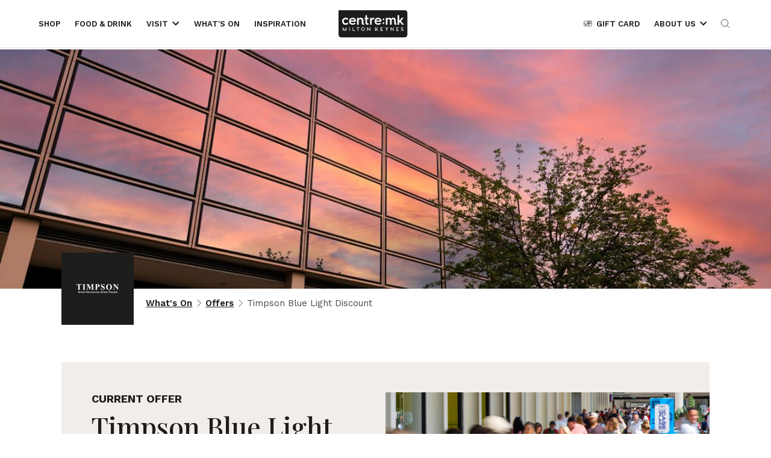

--- FILE ---
content_type: text/html; charset=utf-8
request_url: https://www.centremk.com/whats-on/offers/timpson-blue-light-discount
body_size: 15210
content:

<!DOCTYPE html>
<html lang="en">

<head>
    
<title>Timpson Blue Light Discount | Centre:MK</title>
<meta name="description" content="Save on key cutting, shoe repairs, and dry cleaning with Timpson Blue Light Discount" />
<link rel="canonical" href="https://www.centremk.com/whats-on/offers/timpson-blue-light-discount/" />

<meta name="twitter:title" content="Timpson Blue Light Discount" />
<meta name="twitter:description" content="Save on key cutting, shoe repairs, and dry cleaning with Timpson Blue Light Discount" />
    <meta name="twitter:image" property="twitter:image" content="https://cdn.centremk.com/media/babd5sen/cmk-logo.svg" />
    <meta name="og:image" property="og:image" content="https://cdn.centremk.com/media/babd5sen/cmk-logo.svg" />
<meta property="og:title" name="og:title" content="Timpson Blue Light Discount" />
<meta property="og:description" name="og:description" content="Save on key cutting, shoe repairs, and dry cleaning with Timpson Blue Light Discount" />

    <meta charset="utf-8" />
    <meta http-equiv="Content-type" content="text/html; charset=UTF-8" />
    <meta http-equiv="X-UA-Compatible" content="IE=edge" />
    <meta name="viewport" content="width=device-width, initial-scale=1.0" />

    <link rel="stylesheet" href="https://cdn.centremk.com/assets/css/styles.css">

    <script defer src="https://cdn.centremk.com/assets/scripts/plugins/panelControl/panelControl.js"></script>
    <script defer src="https://cdn.centremk.com/assets/scripts/structure/mainHeader.js"></script>
    <script defer src="https://cdn.centremk.com/assets/scripts/structure/alertNotice.js"></script>
    <script defer src="https://cdn.centremk.com/assets/scripts/structure/megaMenu.js"></script>
    <script defer src="https://cdn.centremk.com/assets/scripts/structure/mobileMenu.js"></script>
    <script defer src="https://cdn.centremk.com/assets/scripts/structure/footer.js"></script>
    <script defer src="https://cdn.centremk.com/assets/scripts/structure/newsletterPopup.js"></script>

    
    
<script type="application/ld+json">
    {
  "@context": "https://schema.org",
  "@type": "WebPage",
  "name": "Timpson Blue Light Discount",
  "url": "https://www.centremk.com/whats-on/offers/timpson-blue-light-discount/",
  "mainEntity": {
    "@context": "https://schema.org",
    "@type": "Organization",
    "name": "Centre:MK",
    "url": "https://www.centremk.com/",
    "@id": "https://www.centremk.com/#organization",
    "logo": "https://cdn.centremk.com/media/babd5sen/cmk-logo.svg"
  }
}
</script>
    
<!-- Google Tag Manager -->
<script nonce="LGCVI8C795qTrDj0OjjGb8vo">
    (function (w, d, s, l, i) {
        w[l] = w[l] || []; w[l].push({
            'gtm.start':
                new Date().getTime(), event: 'gtm.js'
        }); var f = d.getElementsByTagName(s)[0],
            j = d.createElement(s), dl = l != 'dataLayer' ? '&l=' + l : ''; j.async = true; j.src =
                'https://www.googletagmanager.com/gtm.js?id=' + i + dl; var n = d.querySelector('[nonce]');
        n && j.setAttribute('nonce', n.nonce || n.getAttribute('nonce')); f.parentNode.insertBefore(j, f);
    })(window, document, 'script', 'dataLayer', 'GTM-KS6CHXFH');</script>
<!-- End Google Tag Manager -->

</head>

<body>
    <!-- Google Tag Manager (noscript) -->
<noscript>
	<iframe src="https://www.googletagmanager.com/ns.html?id=GTM-KS6CHXFH"
	        height="0" 
	        width="0"
	        style="display:none;visibility:hidden">
	</iframe>
</noscript>
<!-- End Google Tag Manager (noscript) -->

    <a href="#main" class="skipToMain">Skip to main content</a>

    <link rel="stylesheet" href="https://cdn.centremk.com/assets/css/components/navigation/mainHeader.css">

    <div class="mainHeader js-mainHeader offer">
        
        
<link rel="stylesheet" href="https://cdn.centremk.com/assets/css/components/navigation/mainNavigation.css">

<nav class="mainNavigation" role="navigation" aria-label="Main navigation">
    <div class="mainNavigationInner">

            <ul class="mainLinks">
                        <li class="mainLink ">
                                <a class="js-mainLinkChild" href="/shop/">
                                    <span>
                                        Shop
                                    </span>
                                </a>
                        </li>
                        <li class="mainLink ">
                                <a class="js-mainLinkChild" href="/food-drink/">
                                    <span>
                                        Food &amp; Drink
                                    </span>
                                </a>
                        </li>
                        <li class="mainLink hasMegaNav">
                                <button class="js-megaMenuButton" aria-label="Opens the mega menu">
                                    <span>
                                        Visit
                                    </span>

                                    <svg role="img" aria-hidden="true" xmlns="http://www.w3.org/2000/svg" viewBox="0 0 12 8" fill="none">
<path fill-rule="evenodd" clip-rule="evenodd" d="M1.41421 0.585786L0 2L4.24204 6.24204L5.65625 7.65625L5.65685 7.65685L7.07107 6.24264L7.07046 6.24204L11.3131 1.9994L9.89889 0.585182L5.65625 4.82782L1.41421 0.585786Z" fill="#1D1D1B"/>
</svg>
                                </button>
                                <ul class="megaMenu">
                                            <li class="title">Visit</li>
                                                <li class="subLink"><a href="/visit/">Plan your Visit</a></li>
                                                <li class="subLink"><a href="/visit/opening-times/">Opening Times</a></li>
                                                <li class="subLink"><a href="/visit/getting-here/">Getting Here</a></li>
                                                <li class="subLink"><a href="/visit/parking/">Parking</a></li>
                                                <li class="subLink"><a href="/visit/guest-services/">Guest Services</a></li>
                                                <li class="subLink"><a href="/visit/amenities/">Amenities</a></li>
                                            <li class="title">Centre Map</li>
                                                <li class="subLink"><a href="/visit/centre-map/">Centre Map</a></li>
                                            <li class="title">Contact Us</li>
                                                <li class="subLink"><a href="/visit/contact-us/">Contact Us</a></li>
                                                <li class="subLink"><a href="/visit/faqs/">FAQs</a></li>
                                </ul>
                        </li>
                        <li class="mainLink ">
                                <a class="js-mainLinkChild" href="/whats-on/">
                                    <span>
                                        What&#x27;s On
                                    </span>
                                </a>
                        </li>
                        <li class="mainLink ">
                                <a class="js-mainLinkChild" href="/inspiration/">
                                    <span>
                                        Inspiration
                                    </span>
                                </a>
                        </li>
            </ul>

            <a class="logo" href="/" aria-label="Links to centre:mk">
                <img src="https://cdn.centremk.com/media/babd5sen/cmk-logo.svg" alt="centre:mk" />
            </a>

            <ul class="utilityLinks">
        <li class="utilityLink ">
                <a href="/gift-card/">
                        <img src="https://cdn.centremk.com/media/d3qlpj5y/utility-navigation-gift-card.svg" alt="Utility Navigation Gift Card" />

                    <span>
                        Gift Card
                    </span>
                </a>

        </li>
        <li class="utilityLink hasMegaNav">
                <button class="js-megaMenuButton" aria-label="Opens the mega menu">

                    <span>
                        About Us
                    </span>

                    <svg role="img" aria-hidden="true" xmlns="http://www.w3.org/2000/svg" viewBox="0 0 12 8" fill="none">
<path fill-rule="evenodd" clip-rule="evenodd" d="M1.41421 0.585786L0 2L4.24204 6.24204L5.65625 7.65625L5.65685 7.65685L7.07107 6.24264L7.07046 6.24204L11.3131 1.9994L9.89889 0.585182L5.65625 4.82782L1.41421 0.585786Z" fill="#1D1D1B"/>
</svg>
                </button>

                <ul class="megaMenu">
                            <li class="title">
                                About Us
                            </li>
                                <li class="subLink"><a href="/about-us/">About Us</a></li>
                                <li class="subLink"><a href="/about-us/latest-news/">Latest News</a></li>
                                <li class="subLink"><a href="/jobs-at-centremk/">Jobs at centre:mk</a></li>
                            <li class="title">
                                Space at centre:mk
                            </li>
                                <li class="subLink"><a href="/about-us/lease-with-us/">Lease with Us</a></li>
                                <li class="subLink"><a href="/about-us/commercialisation/">Commercialisation</a></li>
                </ul>
        </li>
            </ul>

        <button class="navSearchButtons js-navSearchButton">
            <img class="searchIcon" src="/assets/images/searchIcon.svg" alt="search" loading="lazy">
        </button>

        <div class="filtersSearch">
            <form action="/search-results">
				<label class="srOnly" for="globalSearchInput">Search...</label>
                <input class="filtersSearchInput" name="Query" id="globalSearchInput" />
                <label class="srOnly" for="globalSearchSubmitButton">"Submit</label>
                <input class="button" type="submit" value="Search" id="globalSearchSubmitButton" />
                <label class="srOnly" for="globalSearchType">Search type</label>
                <input type="hidden" name="Type" value="general" id="globalSearchType" />
            </form>
        </div>
    </div>
</nav>


        
<link rel="stylesheet" href="https://cdn.centremk.com/assets/css/components/navigation/mobileNavigation.css">

<nav class="mobileNavigation">
	<div class="mobileNavigationInner">
		<div class="mobileMenuWrapper">					
			<div class="mobileMenuTopWrapper">
				<div class="mobileButtons">
					<button class="mobileMenuButton js-mobileMenuButton" aria-expanded="false" aria-label="Opens mobile menu">
						<svg role="img" aria-hidden="true" xmlns="http://www.w3.org/2000/svg" width="46" height="46" viewBox="0 0 46 46" fill="none">
<line x1="11" y1="14.5" x2="35" y2="14.5"/>
<line x1="11" y1="22.5" x2="35" y2="22.5"/>
<line x1="11" y1="30.5" x2="23" y2="30.5"/>
</svg>
					</button>
					<button class="mobileSearchButtons js-mobileSearchButton">
						<img class="searchIcon" src="/assets/images/searchIcon.svg" alt="search" loading="lazy">
						<img class="closeIcon" src="/assets/images/closeIcon.svg" alt="search" loading="lazy">
					</button>
				</div>

					<a class="logo" href="/" aria-label="Links to centre:mk">
						<img src="https://cdn.centremk.com/media/babd5sen/cmk-logo.svg" alt="centre:mk" />
					</a>

				<div class="mobileMenuIcons">
							<a href="/gift-card/" aria-label="links to Gift Card page">
								<img src="https://cdn.centremk.com/media/d3qlpj5y/utility-navigation-gift-card.svg" alt="Utility Navigation Gift Card" />
							</a>
							<a href="/about-us/" aria-label="links to About Us page">
								<img src="https://cdn.centremk.com/media/ukwnvlmg/cntre-info.svg" alt="Centre Info" />
							</a>
				</div>
			</div>

			<div class="mobileMenuBottomWrapper">
				<div class="filtersSearch">
					<form action="/search-results">
					 	<label class="srOnly" for="globalSearchInput">Search...</label>
						<input class="filtersSearchInput" name="Query" id="globalSearchInput" />
                    	<label class="srOnly" for="globalSearchSubmitButton">"Submit</label>
						<input class="button" type="submit" value="Search" id="globalSearchSubmitButton" />
                    	<label class="srOnly" for="globalSearchType">Search type</label>
						<input type="hidden" name="Type" value="general" id="globalSearchType" />
					</form>
				</div>
			</div>
		</div>

		<div class="mobileMenuInner">
			<div class="mobileMenuInnerTop">

					<a class="logo" href="/" aria-label="Links to centre:mk">
						<img src="https://cdn.centremk.com/media/babd5sen/cmk-logo.svg" alt="centre:mk" />
					</a>

				<button class="mobileMenuCloseButton js-mobileMenuCloseButton" aria-label="Close the mobile menu">
					<svg role="img" aria-hidden="true" xmlns="http://www.w3.org/2000/svg" width="27" height="27" viewBox="0 0 27 27" fill="none">
<line x1="20.5061" y1="7.07084" x2="7.0711" y2="20.5059"/>
<line x1="19.799" y1="20.5059" x2="6.36399" y2="7.07087"/>
</svg>
				</button>
			</div>


			<ul class="mobileMenuInnerLinks">
					<li class="mainLink ">
							<a href="/shop/">
								<span>
									Shop
								</span>
							</a>

					</li>
					<li class="mainLink ">
							<a href="/food-drink/">
								<span>
									Food &amp; Drink
								</span>
							</a>

					</li>
					<li class="mainLink hasMegaNav">
							<button class="js-mobileMenuDropdownButton" aria-label="Expand child links">
								<span>
									Visit
								</span>

								<svg role="img" aria-hidden="true" xmlns="http://www.w3.org/2000/svg" viewBox="0 0 16 9" fill="none">
									<path d="M15.0706 8L7.99949 0.928932L0.928421 8" stroke="#1D1D1B" />
								</svg>
							</button>

							<ul class="mainLinkDropdown">
										<li class="subLinkTitle">Visit</li>
											<li class="subLink">
												<a href="/visit/">Plan your Visit</a>
											</li>
											<li class="subLink">
												<a href="/visit/opening-times/">Opening Times</a>
											</li>
											<li class="subLink">
												<a href="/visit/getting-here/">Getting Here</a>
											</li>
											<li class="subLink">
												<a href="/visit/parking/">Parking</a>
											</li>
											<li class="subLink">
												<a href="/visit/guest-services/">Guest Services</a>
											</li>
											<li class="subLink">
												<a href="/visit/amenities/">Amenities</a>
											</li>
										<li class="subLinkTitle">Centre Map</li>
											<li class="subLink">
												<a href="/visit/centre-map/">Centre Map</a>
											</li>
										<li class="subLinkTitle">Contact Us</li>
											<li class="subLink">
												<a href="/visit/contact-us/">Contact Us</a>
											</li>
											<li class="subLink">
												<a href="/visit/faqs/">FAQs</a>
											</li>
							</ul>
					</li>
					<li class="mainLink ">
							<a href="/whats-on/">
								<span>
									What&#x27;s On
								</span>
							</a>

					</li>
					<li class="mainLink ">
							<a href="/inspiration/">
								<span>
									Inspiration
								</span>
							</a>

					</li>

					<li class="mainLink ">
							<a href="/gift-card/">
								<span>
									Gift Card
								</span>
							</a>

					</li>
					<li class="mainLink hasMegaNav">
							<button class="js-mobileMenuDropdownButton" aria-label="Expand child links">
								<span>
									About Us
								</span>

								<svg role="img" aria-hidden="true" xmlns="http://www.w3.org/2000/svg" viewBox="0 0 16 9" fill="none">
									<path d="M15.0706 8L7.99949 0.928932L0.928421 8" stroke="#1D1D1B" />
								</svg>
							</button>

							<ul class="mainLinkDropdown">
										<li class="subLinkTitle">About Us</li>
											<li class="subLink">
												<a href="/about-us/">About Us</a>
											</li>
											<li class="subLink">
												<a href="/about-us/latest-news/">Latest News</a>
											</li>
											<li class="subLink">
												<a href="/jobs-at-centremk/">Jobs at centre:mk</a>
											</li>
										<li class="subLinkTitle">Space at centre:mk</li>
											<li class="subLink">
												<a href="/about-us/lease-with-us/">Lease with Us</a>
											</li>
											<li class="subLink">
												<a href="/about-us/commercialisation/">Commercialisation</a>
											</li>
							</ul>
					</li>
			</ul>
		</div>


	</div>

	<div class="quickLinksWrapper">
		<ul class="quickLinksInner">
					<li>
						<a href="/shop/">Shop</a>
					</li>
					<li>
						<a href="/food-drink/">Food &amp; Drink</a>
					</li>
					<li>
						<a href="/visit/">Visit</a>
					</li>
					<li>
						<a href="/whats-on/">What&#x27;s On</a>
					</li>
					<li>
						<a href="/inspiration/">Inspiration</a>
					</li>

					<li>
						<a href="/gift-card/">Gift Card</a>
					</li>
					<li>
						<a href="/about-us/">About Us</a>
					</li>
		</ul>
	</div>

    <span class="blackBackground">
    </span>
</nav>

    </div>

    <main role="main" id="main">
        

<link rel="stylesheet" href="https://cdn.centremk.com/assets/css/components/banners/storeBanner.css">


<section class="storeBanner">

		<div class="mainImage">


			<picture>
				<source srcset="https://cdn.centremk.com/media/itsnmxd2/untitled-design-60.jpg?width=1920&amp;height=440&amp;v=1db47c5aa127f70 1x, https://cdn.centremk.com/media/itsnmxd2/untitled-design-60.jpg?width=3840&amp;height=880&amp;v=1db47c5aa127f70 2x" media="(min-width: 1420px)">
				<source srcset="https://cdn.centremk.com/media/itsnmxd2/untitled-design-60.jpg?width=1420&amp;height=440&amp;v=1db47c5aa127f70 1x, https://cdn.centremk.com/media/itsnmxd2/untitled-design-60.jpg?width=2840&amp;height=880&amp;v=1db47c5aa127f70 2x" media="(min-width: 1050px)">
				<source srcset="https://cdn.centremk.com/media/itsnmxd2/untitled-design-60.jpg?width=1050&amp;height=380&amp;v=1db47c5aa127f70 1x, https://cdn.centremk.com/media/itsnmxd2/untitled-design-60.jpg?width=2100&amp;height=760&amp;v=1db47c5aa127f70 2x" media="(min-width: 450px)">
				<source srcset="https://cdn.centremk.com/media/itsnmxd2/untitled-design-60.jpg?width=450&amp;height=170&amp;v=1db47c5aa127f70 1x, https://cdn.centremk.com/media/itsnmxd2/untitled-design-60.jpg?width=900&amp;height=340&amp;v=1db47c5aa127f70 2x" media="(min-width: 0px)">
				<img src="https://cdn.centremk.com/media/itsnmxd2/untitled-design-60.jpg?width=450&amp;height=170&amp;v=1db47c5aa127f70"
					 alt="Untitled Design (60)">
			</picture>
		</div>

		<div class="container">
			<div class="logoAndBreadcrumbWrapper ">
					<div class="logo">

						<picture>
							<source srcset="https://cdn.centremk.com/media/hafcmupu/timpson-1.jpg?width=160&amp;height=160&amp;v=1da8f4ad5ac1f30 1x, https://cdn.centremk.com/media/hafcmupu/timpson-1.jpg?width=320&amp;height=320&amp;v=1da8f4ad5ac1f30 2x" media="(min-width: 1420px)">
							<source srcset="https://cdn.centremk.com/media/hafcmupu/timpson-1.jpg?width=120&amp;height=120&amp;v=1da8f4ad5ac1f30 1x, https://cdn.centremk.com/media/hafcmupu/timpson-1.jpg?width=240&amp;height=240&amp;v=1da8f4ad5ac1f30 2x" media="(min-width: 768px)">
							<source srcset="https://cdn.centremk.com/media/hafcmupu/timpson-1.jpg?width=94&amp;height=94&amp;v=1da8f4ad5ac1f30 1x, https://cdn.centremk.com/media/hafcmupu/timpson-1.jpg?width=188&amp;height=188&amp;v=1da8f4ad5ac1f30 2x" media="(min-width: 0px)">
							<img src="https://cdn.centremk.com/media/hafcmupu/timpson-1.jpg?width=94&amp;height=94&amp;v=1da8f4ad5ac1f30"
								 alt="Timpson 1">
						</picture>
					</div>

					
<link rel="stylesheet" href="https://cdn.centremk.com/assets/css/components/components/breadcrumb.css">

<nav class="breadcrumb" aria-label="Breadcrumb">
    <ol>
<li><a href="/whats-on/">What's On</a></li><li><a href="/whats-on/offers/">Offers</a></li>			<li>Timpson Blue Light Discount</li>
		</ol>
</nav>
			</div>
		</div>
</section>


                
<link rel="stylesheet" href="https://cdn.centremk.com/assets/css/components/contentBlocks/ctaWithImageBanner.css">

	<section class="cb-ctaWithImageBanner background-white" id="">
		<div class="container">
			<div class="wrapper">

				<div class="inner">
					<div class="content">
						<div class="text">
<h6><strong>CURRENT OFFER</strong></h6>
<h2>Timpson Blue Light Discount</h2>
<p>&nbsp;</p>
<p>15% off with valid Blue Light Card.</p>
<p>T&amp;Cs apply. Visit the <a href="/shop/timpson/" title="Timpson">Timpson</a> store for more information.</p>
<p>&nbsp;</p>						</div>

					</div>

						<div class="mediaWrapper">

							<picture>
								<source srcset="https://cdn.centremk.com/media/trno3ztv/general-offer-holding-tile.jpg?rxy=0.6008492569002123,0.41273885350318473&amp;width=680&amp;height=465&amp;v=1da7aa2408612b0 1x, https://cdn.centremk.com/media/trno3ztv/general-offer-holding-tile.jpg?rxy=0.6008492569002123,0.41273885350318473&amp;width=1360&amp;height=930&amp;v=1da7aa2408612b0 2x" media="(min-width: 1050px)">
								<source srcset="https://cdn.centremk.com/media/trno3ztv/general-offer-holding-tile.jpg?rxy=0.6008492569002123,0.41273885350318473&amp;width=840&amp;height=420&amp;v=1da7aa2408612b0 1x, https://cdn.centremk.com/media/trno3ztv/general-offer-holding-tile.jpg?rxy=0.6008492569002123,0.41273885350318473&amp;width=1680&amp;height=840&amp;v=1da7aa2408612b0 2x" media="(min-width: 450px)">
								<source srcset="https://cdn.centremk.com/media/trno3ztv/general-offer-holding-tile.jpg?rxy=0.6008492569002123,0.41273885350318473&amp;width=370&amp;height=275&amp;v=1da7aa2408612b0 1x, https://cdn.centremk.com/media/trno3ztv/general-offer-holding-tile.jpg?rxy=0.6008492569002123,0.41273885350318473&amp;width=740&amp;height=550&amp;v=1da7aa2408612b0 2x" media="(min-width: 0px)">
								<img src="https://cdn.centremk.com/media/trno3ztv/general-offer-holding-tile.jpg?rxy=0.6008492569002123,0.41273885350318473&amp;width=370&amp;height=275&amp;v=1da7aa2408612b0" loading="lazy"
									 alt="General Offer Holding Tile">
							</picture>
						</div>
				</div>
			</div>
		</div>
	</section>


    </main>

    
<link rel="stylesheet" href="https://cdn.centremk.com/assets/css/components/footer/footer.css">

<footer class="footer desktop">
	<div class="container">
        <div class="inner ">
                <div class="topContent">
                    <div class="infoBox">
                            <div class="time">
                                <div class="icon">
                                    <svg role="img" aria-hidden="true" viewBox="0 0 16 16" fill="none" xmlns="http://www.w3.org/2000/svg">
<path d="M8 15C11.866 15 15 11.866 15 8C15 4.13401 11.866 1 8 1C4.13401 1 1 4.13401 1 8C1 11.866 4.13401 15 8 15Z" stroke="#1D1D1D" stroke-linecap="round" stroke-linejoin="round"/>
<path d="M8 3.91016V8.00016L10.865 10.8652" stroke="#1D1D1D" stroke-linecap="round" stroke-linejoin="round"/>
</svg>

                                </div>
                                <div class="info">
                                        <span>
                                            <strong>SHOP</strong> 9am - 8pm
                                        </span>
                                        <span>
                                            <strong>DINE</strong> 9am - 10pm
                                        </span>
                                        <span>
                                            <strong>PARK</strong> 6am - 12am
                                        </span>
                                </div>
                            </div>

                            <div class="address">
                                <div class="icon">
                                    <svg role="img" aria-hidden="true" xmlns="http://www.w3.org/2000/svg" viewBox="0 0 13 20" fill="none">
<path d="M11.75 6.28846C11.75 9.34569 5.84375 18.75 5.84375 18.75C5.84375 18.75 0.5 9.34569 0.5 6.28846C0.5 3.23123 3.02 0.75 6.125 0.75C9.23 0.75 11.75 3.23123 11.75 6.28846Z" stroke="#1D1D1B" stroke-width="0.75" stroke-linecap="round" stroke-linejoin="round"/>
<path d="M6.125 8.07C7.36764 8.07 8.375 7.10294 8.375 5.91C8.375 4.71706 7.36764 3.75 6.125 3.75C4.88236 3.75 3.875 4.71706 3.875 5.91C3.875 7.10294 4.88236 8.07 6.125 8.07Z" stroke="#1D1D1B" stroke-width="0.75" stroke-linecap="round" stroke-linejoin="round"/>
</svg>
                                </div>
                                <div class="info">
                                        <span>
                                            24 Silbury Arcade
                                        </span>
                                        <span>
                                            Milton Keynes
                                        </span>
                                        <span>
                                            MK9 3ES
                                        </span>
                                </div>
                            </div>
                    </div>

                        <div class="mainLinksWrapper">
                                <ul class="linkColumn">
                                        <li class="linkItem">
                                                <a class="titleLink" href="/shop/">SHOP</a>

                                        </li>
                                        <li class="linkItem">
                                                <a class="titleLink" href="/food-drink/">FOOD &amp; DRINK</a>

                                        </li>
                                        <li class="linkItem">
                                                <a class="titleLink" href="/inspiration/">INSPIRATION</a>

                                        </li>
                                        <li class="linkItem">
                                                <a class="titleLink" href="/whats-on/">WHAT&#x27;S ON</a>

                                        </li>
                                </ul>
                                <ul class="linkColumn">
                                        <li class="linkItem">
                                                <span class="subLinksTitle">
                                                    VISIT
                                                </span>

                                                <ul class="subLinks">
                                                        <li><a class="subLink" href="/visit/">Plan your Visit</a></li>
                                                        <li><a class="subLink" href="/visit/opening-times/">Opening times</a></li>
                                                        <li><a class="subLink" href="/visit/getting-here/">Getting Here</a></li>
                                                        <li><a class="subLink" href="/visit/parking/">Parking</a></li>
                                                        <li><a class="subLink" href="/visit/centre-map/">Centre Map</a></li>
                                                        <li><a class="subLink" href="/visit/amenities/">Amenities</a></li>
                                                </ul>
                                        </li>
                                        <li class="linkItem">
                                                <span class="subLinksTitle">
                                                    GUEST SERVICES
                                                </span>

                                                <ul class="subLinks">
                                                        <li><a class="subLink" href="/visit/guest-services/">Guest Services</a></li>
                                                        <li><a class="subLink" href="/gift-card/">Gift Card</a></li>
                                                </ul>
                                        </li>
                                </ul>
                                <ul class="linkColumn">
                                        <li class="linkItem">
                                                <span class="subLinksTitle">
                                                    ABOUT CENTRE:MK
                                                </span>

                                                <ul class="subLinks">
                                                        <li><a class="subLink" href="/about-us/">About Us</a></li>
                                                        <li><a class="subLink" href="/about-us/latest-news/">Latest News</a></li>
                                                </ul>
                                        </li>
                                        <li class="linkItem">
                                                <span class="subLinksTitle">
                                                    SPACE AT CENTRE:MK
                                                </span>

                                                <ul class="subLinks">
                                                        <li><a class="subLink" href="/about-us/lease-with-us/">Lease With Us</a></li>
                                                        <li><a class="subLink" href="/about-us/commercialisation/">Commercialisation</a></li>
                                                </ul>
                                        </li>
                                </ul>
                        </div>
                </div>
            <div class="bottomContent ">
                <div class="subFooterLinks">
                        <span class="copyright">
                            &#xA9; centre:mk 2026
                        </span>

                    <ul>
                            <li>
                                <a href="/terms-conditions/">Terms &amp; Conditions</a>
                            </li>
                            <li>
                                <a href="/privacy-notice/">Privacy Notice</a>
                            </li>
                            <li>
                                <a href="/cookie-policy/">Cookie Policy</a>
                            </li>
                    </ul>
                </div>

                    <ul class="socialLinks">
                                <li>
                                    <a href="https://www.instagram.com/centremk/" target="_blank" aria-label="Links to Instagram">
                                        <span class="srOnly">Opens in new window</span>
                                            <svg role="img" aria-hidden="true" xmlns="http://www.w3.org/2000/svg" viewBox="0 0 28 28" fill="none">
<path fill-rule="evenodd" clip-rule="evenodd" d="M18.6667 3.78308H9.33333C6.11168 3.78308 3.5 6.39476 3.5 9.61642V18.9497C3.5 22.1714 6.11168 24.7831 9.33333 24.7831H18.6667C21.8883 24.7831 24.5 22.1714 24.5 18.9497V9.61642C24.5 6.39476 21.8883 3.78308 18.6667 3.78308ZM22.4583 18.9497C22.4519 21.0411 20.758 22.735 18.6667 22.7414H9.33333C7.24191 22.735 5.54807 21.0411 5.54167 18.9497V9.61642C5.54807 7.52499 7.24191 5.83115 9.33333 5.82475H18.6667C20.758 5.83115 22.4519 7.52499 22.4583 9.61642V18.9497ZM19.5417 9.90808C20.186 9.90808 20.7083 9.38574 20.7083 8.74141C20.7083 8.09709 20.186 7.57475 19.5417 7.57475C18.8973 7.57475 18.375 8.09709 18.375 8.74141C18.375 9.38574 18.8973 9.90808 19.5417 9.90808ZM14 9.03308C11.1005 9.03308 8.75 11.3836 8.75 14.2831C8.75 17.1826 11.1005 19.5331 14 19.5331C16.8995 19.5331 19.25 17.1826 19.25 14.2831C19.2532 12.8897 18.701 11.5526 17.7157 10.5673C16.7305 9.5821 15.3934 9.02998 14 9.03308ZM10.7917 14.2831C10.7917 16.055 12.2281 17.4914 14 17.4914C15.7719 17.4914 17.2083 16.055 17.2083 14.2831C17.2083 12.5111 15.7719 11.0747 14 11.0747C12.2281 11.0747 10.7917 12.5111 10.7917 14.2831Z"/>
</svg>
                                    </a>
                                </li>
                                <li>
                                    <a href="https://www.facebook.com/centremkofficial" target="_blank" aria-label="Links to Facebook">
                                        <span class="srOnly">Opens in new window</span>
                                            <svg role="img" aria-hidden="true" xmlns="http://www.w3.org/2000/svg" viewBox="0 0 28 28" fill="none">
<path d="M25.6667 14.3544C25.6667 7.87172 20.4434 2.61646 14 2.61646C7.55669 2.61646 2.33334 7.87172 2.33334 14.3544C2.33334 20.2131 6.59966 25.0692 12.1771 25.9498V17.7474H9.21486V14.3544H12.1771V11.7684C12.1771 8.82658 13.9189 7.2016 16.5837 7.2016C17.8603 7.2016 19.1953 7.43086 19.1953 7.43086V10.3195H17.7242C16.275 10.3195 15.8229 11.2244 15.8229 12.1527V14.3544H19.0586L18.5414 17.7474H15.8229V25.9498C21.4004 25.0692 25.6667 20.2133 25.6667 14.3544Z"/>
</svg>
                                    </a>
                                </li>
                                <li>
                                    <a href="https://www.youtube.com/channel/UC4ETd2hjV8FVPBpdVuZtCBg?view_as=subscriber" target="_blank" aria-label="Links to Youtube">
                                        <span class="srOnly">Opens in new window</span>
                                            <svg role="img" aria-hidden="true" xmlns="http://www.w3.org/2000/svg" viewBox="0 0 28 28" fill="none">
<path d="M25.1919 8.40355C25.059 7.91052 24.7993 7.46089 24.4386 7.09941C24.078 6.73794 23.6289 6.47722 23.1362 6.34322C21.3092 5.84155 14 5.83338 14 5.83338C14 5.83338 6.69202 5.82522 4.86385 6.30472C4.37143 6.44489 3.92331 6.70929 3.56251 7.07254C3.20171 7.43579 2.94035 7.88569 2.80352 8.37905C2.32169 10.206 2.31702 13.9954 2.31702 13.9954C2.31702 13.9954 2.31235 17.8034 2.79069 19.6117C3.05902 20.6116 3.84652 21.4014 4.84752 21.6709C6.69319 22.1726 13.9825 22.1807 13.9825 22.1807C13.9825 22.1807 21.2917 22.1889 23.1187 21.7105C23.6116 21.5768 24.0611 21.3167 24.4226 20.9559C24.7842 20.5952 25.0453 20.1463 25.1802 19.6537C25.6632 17.8279 25.6667 14.0397 25.6667 14.0397C25.6667 14.0397 25.69 10.2305 25.1919 8.40355ZM11.662 17.5059L11.6679 10.5059L17.7427 14.0117L11.662 17.5059Z"/>
</svg>
                                    </a>
                                </li>
                                <li>
                                    <a href="https://x.com/centremk" target="_blank" aria-label="Links to X">
                                        <span class="srOnly">Opens in new window</span>
                                            <svg role="img" aria-hidden="true" xmlns="http://www.w3.org/2000/svg" viewBox="0 0 28 28" fill="none">
<path d="M20.0388 4.94983H23.2589L16.2238 12.8568L24.5 23.6165H18.0199L12.9443 17.0909L7.13677 23.6165H3.91468L11.4394 15.1591L3.5 4.94983H10.1447L14.7326 10.9146L20.0388 4.94983ZM18.9085 21.7211H20.6929L9.17515 6.74566H7.2604L18.9085 21.7211Z"/>
</svg>
                                    </a>
                                </li>
                                <li>
                                    <a href="https://www.linkedin.com/company/centre-mk/" target="_blank" aria-label="Links to LinkedIn">
                                        <span class="srOnly">Opens in new window</span>
                                            <svg role="img" aria-hidden="true" xmlns="http://www.w3.org/2000/svg" viewBox="0 0 28 28" fill="none">
<path fill-rule="evenodd" clip-rule="evenodd" d="M5.25 3.78308C4.2835 3.78308 3.5 4.56658 3.5 5.53308V23.0331C3.5 23.9995 4.2835 24.7831 5.25 24.7831H22.75C23.7165 24.7831 24.5 23.9995 24.5 23.0331V5.53308C24.5 4.56658 23.7165 3.78308 22.75 3.78308H5.25ZM9.94089 8.45292C9.94745 9.56855 9.11238 10.256 8.12144 10.251C7.18792 10.2461 6.37417 9.50292 6.37909 8.45457C6.38401 7.46855 7.16331 6.67612 8.17558 6.69909C9.20261 6.72207 9.94745 7.47511 9.94089 8.45292ZM14.3263 11.6718H11.3863H11.3847V21.6583H14.492V21.4253C14.492 20.9821 14.4916 20.5387 14.4913 20.0953C14.4904 18.9125 14.4893 17.7285 14.4954 16.5461C14.497 16.2589 14.5101 15.9604 14.5839 15.6863C14.8611 14.6626 15.7816 14.0014 16.8086 14.164C17.4682 14.2672 17.9045 14.6495 18.0882 15.2714C18.2015 15.6601 18.2524 16.0785 18.2573 16.4838C18.2706 17.706 18.2687 18.9282 18.2669 20.1505C18.2662 20.5819 18.2655 21.0136 18.2655 21.445V21.6566H21.3827V21.4171C21.3827 20.8898 21.3824 20.3626 21.3821 19.8354C21.3815 18.5176 21.3808 17.1999 21.3843 15.8816C21.3859 15.2861 21.322 14.6988 21.1759 14.1229C20.9578 13.2664 20.5066 12.5577 19.7733 12.0459C19.2532 11.6816 18.6822 11.447 18.044 11.4208C17.9713 11.4178 17.8981 11.4138 17.8245 11.4098C17.4981 11.3922 17.1665 11.3743 16.8545 11.4372C15.962 11.616 15.1779 12.0245 14.5856 12.7447C14.5167 12.8273 14.4494 12.9112 14.349 13.0364L14.3263 13.0647V11.6718ZM6.62858 21.6615H9.72116V11.6783H6.62858V21.6615Z"/>
</svg>
                                    </a>
                                </li>
                    </ul>
            </div>
        </div>
	</div>
</footer>
    
<link rel="stylesheet" href="https://cdn.centremk.com/assets/css/components/footer/footer.css">

<footer class="footer mobile">
    <div class="container">
        <div class="inner">
                <div class="mainLinks">
                            <ul class="mainLinksInner">
                                    <li class="linkWrapper ">
                                            <a class="title" href="/shop/">
                                                <span>
                                                    SHOP
                                                </span>
                                            </a>

                                    </li>
                                    <li class="linkWrapper ">
                                            <a class="title" href="/food-drink/">
                                                <span>
                                                    FOOD &amp; DRINK
                                                </span>
                                            </a>

                                    </li>
                                    <li class="linkWrapper ">
                                            <a class="title" href="/inspiration/">
                                                <span>
                                                    INSPIRATION
                                                </span>
                                            </a>

                                    </li>
                                    <li class="linkWrapper ">
                                            <a class="title" href="/whats-on/">
                                                <span>
                                                    WHAT&#x27;S ON
                                                </span>
                                            </a>

                                    </li>
                            </ul>
                            <ul class="mainLinksInner">
                                    <li class="linkWrapper hasMobileDropdown">
                                            <button class="title js-footerMobileButton" aria-label="Expand child links">
                                                <span>
                                                    VISIT
                                                </span>

                                                <svg role="img" aria-hidden="true" width="14" height="9" viewBox="0 0 14 9" fill="none" xmlns="http://www.w3.org/2000/svg">
<path d="M12.3137 1.65723L6.65687 7.31408L1.00001 1.65723" stroke="black" stroke-width="2"/>
</svg>

                                            </button>

                                            <ul class="sectionLinks js-footerMobileDropdown">
                                                    <li><a href="/visit/">Plan your Visit</a></li>
                                                    <li><a href="/visit/opening-times/">Opening times</a></li>
                                                    <li><a href="/visit/getting-here/">Getting Here</a></li>
                                                    <li><a href="/visit/parking/">Parking</a></li>
                                                    <li><a href="/visit/centre-map/">Centre Map</a></li>
                                                    <li><a href="/visit/amenities/">Amenities</a></li>
                                            </ul>
                                    </li>
                                    <li class="linkWrapper hasMobileDropdown">
                                            <button class="title js-footerMobileButton" aria-label="Expand child links">
                                                <span>
                                                    GUEST SERVICES
                                                </span>

                                                <svg role="img" aria-hidden="true" width="14" height="9" viewBox="0 0 14 9" fill="none" xmlns="http://www.w3.org/2000/svg">
<path d="M12.3137 1.65723L6.65687 7.31408L1.00001 1.65723" stroke="black" stroke-width="2"/>
</svg>

                                            </button>

                                            <ul class="sectionLinks js-footerMobileDropdown">
                                                    <li><a href="/visit/guest-services/">Guest Services</a></li>
                                                    <li><a href="/gift-card/">Gift Card</a></li>
                                            </ul>
                                    </li>
                            </ul>
                            <ul class="mainLinksInner">
                                    <li class="linkWrapper hasMobileDropdown">
                                            <button class="title js-footerMobileButton" aria-label="Expand child links">
                                                <span>
                                                    ABOUT CENTRE:MK
                                                </span>

                                                <svg role="img" aria-hidden="true" width="14" height="9" viewBox="0 0 14 9" fill="none" xmlns="http://www.w3.org/2000/svg">
<path d="M12.3137 1.65723L6.65687 7.31408L1.00001 1.65723" stroke="black" stroke-width="2"/>
</svg>

                                            </button>

                                            <ul class="sectionLinks js-footerMobileDropdown">
                                                    <li><a href="/about-us/">About Us</a></li>
                                                    <li><a href="/about-us/latest-news/">Latest News</a></li>
                                            </ul>
                                    </li>
                                    <li class="linkWrapper hasMobileDropdown">
                                            <button class="title js-footerMobileButton" aria-label="Expand child links">
                                                <span>
                                                    SPACE AT CENTRE:MK
                                                </span>

                                                <svg role="img" aria-hidden="true" width="14" height="9" viewBox="0 0 14 9" fill="none" xmlns="http://www.w3.org/2000/svg">
<path d="M12.3137 1.65723L6.65687 7.31408L1.00001 1.65723" stroke="black" stroke-width="2"/>
</svg>

                                            </button>

                                            <ul class="sectionLinks js-footerMobileDropdown">
                                                    <li><a href="/about-us/lease-with-us/">Lease With Us</a></li>
                                                    <li><a href="/about-us/commercialisation/">Commercialisation</a></li>
                                            </ul>
                                    </li>
                            </ul>
                </div>
                <div class="infoBox">
                        <div class="time">
                            <div class="icon">
                                <svg role="img" aria-hidden="true" viewBox="0 0 16 16" fill="none" xmlns="http://www.w3.org/2000/svg">
<path d="M8 15C11.866 15 15 11.866 15 8C15 4.13401 11.866 1 8 1C4.13401 1 1 4.13401 1 8C1 11.866 4.13401 15 8 15Z" stroke="#1D1D1D" stroke-linecap="round" stroke-linejoin="round"/>
<path d="M8 3.91016V8.00016L10.865 10.8652" stroke="#1D1D1D" stroke-linecap="round" stroke-linejoin="round"/>
</svg>

                            </div>
                            <div class="info">

                                    <span>
                                        <strong>SHOP</strong> 9am - 8pm
                                    </span>
                                    <span>
                                        <strong>DINE</strong> 9am - 10pm
                                    </span>
                                    <span>
                                        <strong>PARK</strong> 6am - 12am
                                    </span>
                            </div>
                        </div>

                        <div class="address">
                            <div class="icon">
                                <svg role="img" aria-hidden="true" xmlns="http://www.w3.org/2000/svg" viewBox="0 0 13 20" fill="none">
<path d="M11.75 6.28846C11.75 9.34569 5.84375 18.75 5.84375 18.75C5.84375 18.75 0.5 9.34569 0.5 6.28846C0.5 3.23123 3.02 0.75 6.125 0.75C9.23 0.75 11.75 3.23123 11.75 6.28846Z" stroke="#1D1D1B" stroke-width="0.75" stroke-linecap="round" stroke-linejoin="round"/>
<path d="M6.125 8.07C7.36764 8.07 8.375 7.10294 8.375 5.91C8.375 4.71706 7.36764 3.75 6.125 3.75C4.88236 3.75 3.875 4.71706 3.875 5.91C3.875 7.10294 4.88236 8.07 6.125 8.07Z" stroke="#1D1D1B" stroke-width="0.75" stroke-linecap="round" stroke-linejoin="round"/>
</svg>
                            </div>
                            <div class="info">
                                    <span>
                                        24 Silbury Arcade
                                    </span>
                                    <span>
                                        Milton Keynes
                                    </span>
                                    <span>
                                        MK9 3ES
                                    </span>
                            </div>
                        </div>
                </div>
            <div class="bottomContent">
                    <ul class="socialLinks">
                                <li>
                                    <a href="https://www.instagram.com/centremk/" target="_blank" aria-label="Links to Instagram">
                                        <span class="srOnly">Opens in new window</span>
                                            <svg role="img" aria-hidden="true" xmlns="http://www.w3.org/2000/svg" viewBox="0 0 28 28" fill="none">
<path fill-rule="evenodd" clip-rule="evenodd" d="M18.6667 3.78308H9.33333C6.11168 3.78308 3.5 6.39476 3.5 9.61642V18.9497C3.5 22.1714 6.11168 24.7831 9.33333 24.7831H18.6667C21.8883 24.7831 24.5 22.1714 24.5 18.9497V9.61642C24.5 6.39476 21.8883 3.78308 18.6667 3.78308ZM22.4583 18.9497C22.4519 21.0411 20.758 22.735 18.6667 22.7414H9.33333C7.24191 22.735 5.54807 21.0411 5.54167 18.9497V9.61642C5.54807 7.52499 7.24191 5.83115 9.33333 5.82475H18.6667C20.758 5.83115 22.4519 7.52499 22.4583 9.61642V18.9497ZM19.5417 9.90808C20.186 9.90808 20.7083 9.38574 20.7083 8.74141C20.7083 8.09709 20.186 7.57475 19.5417 7.57475C18.8973 7.57475 18.375 8.09709 18.375 8.74141C18.375 9.38574 18.8973 9.90808 19.5417 9.90808ZM14 9.03308C11.1005 9.03308 8.75 11.3836 8.75 14.2831C8.75 17.1826 11.1005 19.5331 14 19.5331C16.8995 19.5331 19.25 17.1826 19.25 14.2831C19.2532 12.8897 18.701 11.5526 17.7157 10.5673C16.7305 9.5821 15.3934 9.02998 14 9.03308ZM10.7917 14.2831C10.7917 16.055 12.2281 17.4914 14 17.4914C15.7719 17.4914 17.2083 16.055 17.2083 14.2831C17.2083 12.5111 15.7719 11.0747 14 11.0747C12.2281 11.0747 10.7917 12.5111 10.7917 14.2831Z"/>
</svg>
                                    </a>
                                </li>
                                <li>
                                    <a href="https://www.facebook.com/centremkofficial" target="_blank" aria-label="Links to Facebook">
                                        <span class="srOnly">Opens in new window</span>
                                            <svg role="img" aria-hidden="true" xmlns="http://www.w3.org/2000/svg" viewBox="0 0 28 28" fill="none">
<path d="M25.6667 14.3544C25.6667 7.87172 20.4434 2.61646 14 2.61646C7.55669 2.61646 2.33334 7.87172 2.33334 14.3544C2.33334 20.2131 6.59966 25.0692 12.1771 25.9498V17.7474H9.21486V14.3544H12.1771V11.7684C12.1771 8.82658 13.9189 7.2016 16.5837 7.2016C17.8603 7.2016 19.1953 7.43086 19.1953 7.43086V10.3195H17.7242C16.275 10.3195 15.8229 11.2244 15.8229 12.1527V14.3544H19.0586L18.5414 17.7474H15.8229V25.9498C21.4004 25.0692 25.6667 20.2133 25.6667 14.3544Z"/>
</svg>
                                    </a>
                                </li>
                                <li>
                                    <a href="https://www.youtube.com/channel/UC4ETd2hjV8FVPBpdVuZtCBg?view_as=subscriber" target="_blank" aria-label="Links to Youtube">
                                        <span class="srOnly">Opens in new window</span>
                                            <svg role="img" aria-hidden="true" xmlns="http://www.w3.org/2000/svg" viewBox="0 0 28 28" fill="none">
<path d="M25.1919 8.40355C25.059 7.91052 24.7993 7.46089 24.4386 7.09941C24.078 6.73794 23.6289 6.47722 23.1362 6.34322C21.3092 5.84155 14 5.83338 14 5.83338C14 5.83338 6.69202 5.82522 4.86385 6.30472C4.37143 6.44489 3.92331 6.70929 3.56251 7.07254C3.20171 7.43579 2.94035 7.88569 2.80352 8.37905C2.32169 10.206 2.31702 13.9954 2.31702 13.9954C2.31702 13.9954 2.31235 17.8034 2.79069 19.6117C3.05902 20.6116 3.84652 21.4014 4.84752 21.6709C6.69319 22.1726 13.9825 22.1807 13.9825 22.1807C13.9825 22.1807 21.2917 22.1889 23.1187 21.7105C23.6116 21.5768 24.0611 21.3167 24.4226 20.9559C24.7842 20.5952 25.0453 20.1463 25.1802 19.6537C25.6632 17.8279 25.6667 14.0397 25.6667 14.0397C25.6667 14.0397 25.69 10.2305 25.1919 8.40355ZM11.662 17.5059L11.6679 10.5059L17.7427 14.0117L11.662 17.5059Z"/>
</svg>
                                    </a>
                                </li>
                                <li>
                                    <a href="https://x.com/centremk" target="_blank" aria-label="Links to X">
                                        <span class="srOnly">Opens in new window</span>
                                            <svg role="img" aria-hidden="true" xmlns="http://www.w3.org/2000/svg" viewBox="0 0 28 28" fill="none">
<path d="M20.0388 4.94983H23.2589L16.2238 12.8568L24.5 23.6165H18.0199L12.9443 17.0909L7.13677 23.6165H3.91468L11.4394 15.1591L3.5 4.94983H10.1447L14.7326 10.9146L20.0388 4.94983ZM18.9085 21.7211H20.6929L9.17515 6.74566H7.2604L18.9085 21.7211Z"/>
</svg>
                                    </a>
                                </li>
                                <li>
                                    <a href="https://www.linkedin.com/company/centre-mk/" target="_blank" aria-label="Links to LinkedIn">
                                        <span class="srOnly">Opens in new window</span>
                                            <svg role="img" aria-hidden="true" xmlns="http://www.w3.org/2000/svg" viewBox="0 0 28 28" fill="none">
<path fill-rule="evenodd" clip-rule="evenodd" d="M5.25 3.78308C4.2835 3.78308 3.5 4.56658 3.5 5.53308V23.0331C3.5 23.9995 4.2835 24.7831 5.25 24.7831H22.75C23.7165 24.7831 24.5 23.9995 24.5 23.0331V5.53308C24.5 4.56658 23.7165 3.78308 22.75 3.78308H5.25ZM9.94089 8.45292C9.94745 9.56855 9.11238 10.256 8.12144 10.251C7.18792 10.2461 6.37417 9.50292 6.37909 8.45457C6.38401 7.46855 7.16331 6.67612 8.17558 6.69909C9.20261 6.72207 9.94745 7.47511 9.94089 8.45292ZM14.3263 11.6718H11.3863H11.3847V21.6583H14.492V21.4253C14.492 20.9821 14.4916 20.5387 14.4913 20.0953C14.4904 18.9125 14.4893 17.7285 14.4954 16.5461C14.497 16.2589 14.5101 15.9604 14.5839 15.6863C14.8611 14.6626 15.7816 14.0014 16.8086 14.164C17.4682 14.2672 17.9045 14.6495 18.0882 15.2714C18.2015 15.6601 18.2524 16.0785 18.2573 16.4838C18.2706 17.706 18.2687 18.9282 18.2669 20.1505C18.2662 20.5819 18.2655 21.0136 18.2655 21.445V21.6566H21.3827V21.4171C21.3827 20.8898 21.3824 20.3626 21.3821 19.8354C21.3815 18.5176 21.3808 17.1999 21.3843 15.8816C21.3859 15.2861 21.322 14.6988 21.1759 14.1229C20.9578 13.2664 20.5066 12.5577 19.7733 12.0459C19.2532 11.6816 18.6822 11.447 18.044 11.4208C17.9713 11.4178 17.8981 11.4138 17.8245 11.4098C17.4981 11.3922 17.1665 11.3743 16.8545 11.4372C15.962 11.616 15.1779 12.0245 14.5856 12.7447C14.5167 12.8273 14.4494 12.9112 14.349 13.0364L14.3263 13.0647V11.6718ZM6.62858 21.6615H9.72116V11.6783H6.62858V21.6615Z"/>
</svg>
                                    </a>
                                </li>
                    </ul>

                <div class="subFooterLinks">
                    <ul>

                            <li>
                                <a href="/terms-conditions/">Terms &amp; Conditions</a>
                            </li>
                            <li>
                                <a href="/privacy-notice/">Privacy Notice</a>
                            </li>
                            <li>
                                <a href="/cookie-policy/">Cookie Policy</a>
                            </li>
                    </ul>

                        <span class="copyright">
                            &#xA9; centre:mk 2026
                        </span>
                </div>
            </div>
        </div>
    </div>
</footer>


    
<link rel="stylesheet" href="https://cdn.centremk.com/assets/css/components/components/cookieConsent.css">


<script type="text/javascript" src="https://cc.cdn.civiccomputing.com/9/cookieControl-9.9.min.js" nonce="LGCVI8C795qTrDj0OjjGb8vo"></script>

<script nonce="LGCVI8C795qTrDj0OjjGb8vo">
	const personalisationDisabledCookieName = 'personalisationGroupsCookiesDeclined';

	function modifyModal() {
		const toggles = document.querySelectorAll('.checkbox-toggle');

		if (toggles && toggles.length >= 1) {
			setTimeout(function () {
				const analyticsActive = CookieControl.getCategoryConsent(0);

				const analyticsToggle = toggles[0];
				if (analyticsActive) {
					analyticsToggle.classList.add('active');
				} else {
					analyticsToggle.classList.remove('active');
				}
			});
		}
	}

	function openSettings(event) {
		event.preventDefault();
		CookieControl.open();
	}

	const observerConfig = { childList: true, subtree: true };

	const callback = function (mutationsList, observer) {
		for (const mutation of mutationsList) {
			if (mutation.type === 'childList' && mutation.addedNodes.length > 0 && mutation.addedNodes[0].id === 'ccc-overlay') {
				modifyModal();
			}
		}
	};

	const observer = new MutationObserver(callback);

	setTimeout(function () {
		observer.observe(document.body, { childList: true, subtree: true });
	});

	window.dataLayer = window.dataLayer || [];
	function gtag() { dataLayer.push(arguments); }

	const config = {
		apiKey: "3728130402badea26e8e9202af2f2bb40058b3f4",
		product: "PRO",
		necessaryCookies: ['UMB_PREVIEW', 'UMB-WEBSITE-PREVIEW-ACCEPT', 'umb_installId', 'UMB_UPDCHK', 'UMB-XSRF-V', 'UMB-XSRF-TOKEN', 'TwoFactorRememberBrowser', 'UMB_SESSION'],
		optionalCookies: [
			{
				name: 'analytics',
				label: 'Analytics Cookies',
				description: 'We would like to use Google Analytics to collect and report information on how you use our website. This information allows us to improve our website experience and cannot be used to directly identify you.',
				cookies: ['_ga', '_ga*', '_gid', '_gat', '__utma', '__utmt', '__utmb', '__utmc', '__utmz', '__utmv'],
				vendors: [{
					name: 'Google',
					url: 'https://policies.google.com/technologies/types?hl=en-US',
					description: 'Google Analytics'
				}],
				onAccept: function () {
					modifyModal();
					// GTM set consent mode
					gtag('consent', 'update', { 'analytics_storage': 'granted' });

					if (!localStorage.getItem("confirm-analytics-triggered")) {
						window.dataLayer.push({ 'event': 'confirm-analytics-cookies' });
						localStorage.setItem("confirm-analytics-triggered", "true");
					}
					// App insights cookie usage
					window.appInsights?.getCookieMgr().setEnabled(true);
				},
				onRevoke: function () {
					modifyModal();
					// GTM set consent mode
					gtag('consent', 'update', { 'analytics_storage': 'denied' });
					localStorage.removeItem("confirm-analytics-triggered");
				},
				recommendedState: true
			},
		],
		initialState: 'notify',
		position: 'LEFT',
		setInnerHTML: true,
		text: {
			title: 'Our use of Cookies',
			intro: '\u003cp class=\"MsoNormal\"\u003e1 \u0026nbsp; \u0026nbsp; \u0026nbsp; \u0026nbsp; \u0026nbsp; \u0026nbsp; \u0026nbsp; \u003cspan style=\"mso-bidi-font-size: 11.0pt; mso-fareast-font-family: Arial;\"\u003e\u003cspan style=\"mso-list: Ignore;\"\u003e\u003cspan style=\"font: 7.0pt \u0027Times New Roman\u0027;\"\u003e\u0026nbsp;\u003c/span\u003e\u003c/span\u003e\u003c/span\u003e\u003c!--[endif]--\u003e\u003cstrong style=\"mso-bidi-font-weight: normal;\"\u003eINFORMATION ABOUT OUR USE OF COOKIES\u003c/strong\u003e\u003c/p\u003e\n\u003cp class=\"MsoNormal\"\u003e1.1\u0026nbsp;\u0026nbsp;\u0026nbsp;\u0026nbsp;\u0026nbsp;\u0026nbsp;\u0026nbsp;\u0026nbsp;\u0026nbsp; Our website uses cookies to distinguish you from other users of our website. This helps us to provide you with a good experience when you browse our website and also allows us to improve our site.\u003c/p\u003e\n\u003cp class=\"MsoNormal\"\u003e1.2\u0026nbsp;\u0026nbsp;\u0026nbsp;\u0026nbsp;\u0026nbsp;\u0026nbsp;\u0026nbsp;\u0026nbsp;\u0026nbsp; What is a cookie? A cookie is a small text file stored by your web browser on your computer or mobile device. Some cookies are essential for a website to work and help us provide you with relevant information. They also allow us to recognise your computer (but not specifically who is using it) when you access our site and to improve the usability and performance of our site.\u003c/p\u003e\n\u003cp class=\"MsoNormal\"\u003e1.3\u0026nbsp;\u0026nbsp;\u0026nbsp;\u0026nbsp;\u0026nbsp;\u0026nbsp;\u0026nbsp;\u0026nbsp;\u0026nbsp; What do we use cookies for? We use cookies to compile anonymous, aggregated statistics that allow us to understand how people use our sites and to help us improve their structure and content. We cannot identify you personally from this information.\u003c/p\u003e\n\u003cp class=\"MsoNormal\"\u003e\u0026nbsp;\u003c/p\u003e\n\u003cp class=\"MsoNormal\"\u003eRead our \u003ca href=\"/cookie-policy/\" title=\"Cookie Policy\"\u003eCookie Policy here\u003c/a\u003e\u003c/p\u003e',
			necessaryTitle: 'Necessary Cookies',
			necessaryDescription: 'Necessary cookies are used for functions on the website, such as security, accessibility, and checkout. You can disable these through your browser settings, but the website will not be able to function correctly.',
			notifyDescription: '\u003cp\u003eOur website uses cookies to distinguish you from other users of our website. This helps us to provide you with a good experience when you browse our website and also allows us to improve our site.\u003c/p\u003e',
			settings: 'Manage settings',
			accept: 'Accept',
			acceptSettings: 'Accept All'
		}
	}

	window.addEventListener('DOMContentLoaded', (event) => {

		CookieControl.load(config);

		const settingsLinks = document.getElementsByClassName('ccc-management');
		for (var i = 0; i < settingsLinks.length; i++) {
			settingsLinks[i].onclick = function (e) {
				e.preventDefault();
				CookieControl.open();
			};
		}
	});
</script>

</body>

</html>

--- FILE ---
content_type: text/css
request_url: https://cdn.centremk.com/assets/css/styles.css
body_size: 1075
content:
@import"https://fonts.googleapis.com/css2?family=Playfair+Display:ital,wght@0,400..900;1,400..900&family=Plus+Jakarta+Sans:ital,wght@0,200..800;1,200..800&family=Work+Sans:ital,wght@0,100..900;1,100..900&display=swap";html{font-size:62.5%}body{margin:0 0 20px;font-family:var(--font-body);color:var(--colour-body);font-weight:400;letter-spacing:-2%;font-size:1.5rem;line-height:1.45;-webkit-font-smoothing:antialiased;-moz-osx-font-smoothing:grayscale;max-width:100vw;word-break:break-word}@media(min-width: 768px){body{font-size:1.6rem;line-height:1.7}}@media(min-width: 1420px)and (min-height: 800px){body{font-size:1.8rem}}main:has(>section.background-white:last-child)+link+footer .inner{border-top:none}/*! modern-normalize | MIT License | https://github.com/sindresorhus/modern-normalize */*{box-sizing:border-box}*::before,*::after{box-sizing:inherit}:root{-moz-tab-size:4;tab-size:4}html{line-height:1.15;-webkit-text-size-adjust:100%}body{margin:0}hr{height:0}abbr[title]{text-decoration:underline dotted}b,strong{font-weight:bolder}code,kbd,samp,pre{font-family:SFMono-Regular,Consolas,"Liberation Mono",Menlo,Courier,monospace;font-size:1em}small{font-size:80%}sub,sup{font-size:75%;line-height:0;position:relative;vertical-align:baseline}sub{bottom:-0.25em}sup{top:-0.5em}button,select{text-transform:none}button::-moz-focus-inner,[type=button]::-moz-focus-inner,[type=reset]::-moz-focus-inner,[type=submit]::-moz-focus-inner{border-style:none;padding:0}button:-moz-focusring,[type=button]:-moz-focusring,[type=reset]:-moz-focusring,[type=submit]:-moz-focusring{outline:1px dotted ButtonText}legend{padding:0}progress{vertical-align:baseline}[type=number]::-webkit-inner-spin-button,[type=number]::-webkit-outer-spin-button{height:auto}[type=search]{-webkit-appearance:textfield;outline-offset:-2px}[type=search]::-webkit-search-decoration{-webkit-appearance:none}::-webkit-file-upload-button{-webkit-appearance:button;font:inherit}summary{display:list-item}*,input,select,button,textarea,legend{box-sizing:border-box}img,svg{display:block;max-width:100%;width:auto;height:auto}iframe,video{max-width:100%}br+br{display:none}ol,ul{list-style:none;list-style-type:none !important;margin:0;padding:0}ol li,ul li{margin:0}strong{font-weight:bold}em{font-style:italic}p{margin:0}button{background:none;border:none;padding:0;text-align:left}a{text-decoration:none}input,select,button,textarea,legend{font-family:inherit}input:focus-visible,select:focus-visible,button:focus-visible,textarea:focus-visible,legend:focus-visible{outline:none}form{margin:0}:root{--colour-white: #ffffff;--colour-taupe: #f2ede8;--colour-taupeBorder: #d5cec8;--colour-lightBlackBorder: #3b3b3b;--colour-taupeDark: #ece5de;--colour-black: #1d1d1b;--colour-darkBlack: #000000;--colour-grey: #f4f4f4;--colour-greyText: #6d6d6d;--colour-darkGrey: #666666;--colour-smokeGrey: #5d5d5d;--colour-border: #c0c0c0;--colour-borderGrey: #d9d9d9;--colour-focus: #4664ff;--colour-body: #4a4a49;--colour-green: #028177;--colour-red: #ff0f0f;--colour-blue: #4664ff;--colour-gold: #ddbd68;--colour-darkGold: #a27e1f;--colour-yellow: #fdffb3;--colour-goldGradient: linear-gradient( 89deg, #a48045 1.1%, #806024 23.82%, #c19b54 46.72%, #ebc866 67.04%, #c3863a 85.12%, #a48045 98.89% )}:root{--font-body: "Work Sans", sans-serif;--font-title: "Playfair Display", serif;--font-jakarta: "Plus Jakarta Sans", sans-serif}.srOnly{position:absolute !important;left:-99999999999px !important;height:0 !important}div[aria-hidden=true]{visibility:hidden}.skipToMain{font-size:1.2rem;letter-spacing:.48px;font-family:var(--font-body);font-weight:600;max-width:100%;width:auto;text-decoration:none;text-align:center;box-sizing:border-box;display:inline-block;position:relative;text-transform:uppercase;text-decoration:underline;text-underline-offset:2px;text-decoration-color:rgba(0,0,0,0);cursor:pointer;z-index:1;border-style:solid;transition:border-image .2s ease,text-decoration-color .2s ease;color:var(--colour-white);background-color:var(--colour-black);border-width:2px;border-style:solid;border-image:linear-gradient(to right, #1d1d1b, #1d1d1b) 1;min-height:46px;padding:13px 20px 11px 24px;top:60px;opacity:0;z-index:100000;transition:opacity .2s ease;position:absolute;left:-99999999999px}@media(min-width: 768px){.skipToMain{font-size:1.4rem;letter-spacing:.6px}}@media(min-width: 1420px)and (min-height: 800px){.skipToMain{font-size:1.5rem}}.skipToMain:hover{text-decoration-color:inherit}.skipToMain.disabled,.skipToMain[disabled]{opacity:.5;pointer-events:none}.skipToMain:focus-visible{outline:1px solid var(--colour-focus);outline-offset:4px}@media(min-width: 768px){.skipToMain:focus-visible{outline-offset:6px}}.skipToMain:after{content:"";background-image:url("/assets/images/buttonArrowMobile.svg");display:inline-block;width:13px;height:12px;margin-bottom:-1px}@media(min-width: 768px){.skipToMain:after{background-image:url("/assets/images/buttonArrow.svg");width:9px;height:14px;margin-left:5px;margin-top:2px;margin-bottom:-2px}}@media(min-width: 768px){.skipToMain{min-height:52px;padding:15px 26px 14px 30px;min-width:200px}}@media(min-width: 1420px)and (min-height: 800px){.skipToMain{padding:18px 30px 17px 34px;min-height:58px}}.skipToMain:hover{border-image:linear-gradient(180deg, #a48045 1.1%, #806024 23.82%, #c19b54 46.72%, #ebc866 67.04%, #c3863a 85.12%, #a48045 98.89%) 1}.skipToMain:focus-visible{opacity:1;left:60px}body:before{content:"";background:#000;opacity:0;position:fixed;top:0;left:0;z-index:20010;width:100vw;height:100vh;transform:translateX(-100%);transition:opacity .2s ease-in-out,transform 0s ease .2s}.pc-panel{visibility:hidden}.pc-panel.pc-isActive{visibility:visible}.pc-bodyOverlay:before{transform:translateX(0%);transition:opacity .2s ease-in-out,transform 0s ease 0s;opacity:.5}.pc-preventScrolling{overflow:hidden}


--- FILE ---
content_type: text/css
request_url: https://cdn.centremk.com/assets/css/components/navigation/mainHeader.css
body_size: -522
content:
.alertNoticeActive .mainHeader.scrollingUp .mobileNavigation .quickLinksWrapper{top:106px}.alertNoticeActive .mainHeader.scrollActive .mainNavigation{padding-top:16px}.alertNoticeActive .mainHeader.scrollActive .mobileNavigation .mobileMenuTopWrapper{padding-top:16px}.alertNoticeActive .mainHeader.scrollActive .mobileNavigation .quickLinksWrapper{top:72px}.alertNoticeActive .mainHeader .mobileNavigation .quickLinksWrapper{top:106px}.alertNoticeActive .mainHeader .mobileNavigation .mobileMenuTopWrapper{padding-top:48px}.alertNoticeActive .mainHeader .mainNavigation{padding-top:50px}.mainHeader{position:fixed;top:0;width:100%;z-index:20000;background-color:var(--colour-white);border-bottom:1px solid rgba(0,0,0,0);transition:border-bottom-color .2s ease,top .2s ease}@media(min-width: 1050px){.mainHeader:not(.home){border-bottom:1px solid var(--colour-borderGrey)}}@media(min-width: 1050px){.mainHeader.scrollActive{border-bottom-color:var(--colour-borderGrey);transition:border-bottom-color .2s ease}}.mainHeader.scrollActive .mobileNavigation .quickLinksWrapper{opacity:0;visibility:hidden;top:40px}.mainHeader.scrollActive .alertNotice{opacity:0;visibility:hidden;transform:translateY(-100%)}.mainHeader.scrollActive .mainNavigation .logo{width:85px;transition:width .2s ease}@media(min-width: 1420px){.mainHeader.scrollActive .mainNavigation .megaMenu{top:43px}}.mainHeader.scrollingUp .mobileNavigation .quickLinksWrapper{top:74px;opacity:1;visibility:visible}


--- FILE ---
content_type: text/css
request_url: https://cdn.centremk.com/assets/css/components/navigation/mainNavigation.css
body_size: 448
content:
.mainNavigation{display:none}@media(min-width: 1050px){.mainNavigation{display:flex;padding:16px 5%;width:100%;margin:0 auto;transition:padding-top .2s ease}}@media(min-width: 1420px){.mainNavigation{padding:16px 8%}}.mainNavigation .mainNavigationInner{display:flex;align-items:center;justify-content:space-between;max-width:1520px;width:100%;margin:0 auto}.mainNavigation .mainLinks,.mainNavigation .utilityLinks{display:flex;align-items:center;width:calc(50% - 50px)}@media(min-width: 1230px){.mainNavigation .mainLinks,.mainNavigation .utilityLinks{width:calc(50% - 60px)}}@media(min-width: 1420px){.mainNavigation .mainLinks,.mainNavigation .utilityLinks{width:calc(50% - 70px)}}.mainNavigation .mainLinks li,.mainNavigation .utilityLinks li{position:relative}.mainNavigation .mainLinks li a,.mainNavigation .mainLinks li button,.mainNavigation .utilityLinks li a,.mainNavigation .utilityLinks li button{display:flex;align-items:center;cursor:pointer}.mainNavigation .mainLinks li a:focus-visible,.mainNavigation .mainLinks li button:focus-visible,.mainNavigation .utilityLinks li a:focus-visible,.mainNavigation .utilityLinks li button:focus-visible{outline:var(--colour-focus) 1px solid;outline-offset:2px}.mainNavigation .mainLinks li a:hover span,.mainNavigation .mainLinks li button:hover span,.mainNavigation .utilityLinks li a:hover span,.mainNavigation .utilityLinks li button:hover span{text-decoration-color:inherit}.mainNavigation .mainLinks li a.pc-isActive svg,.mainNavigation .mainLinks li button.pc-isActive svg,.mainNavigation .utilityLinks li a.pc-isActive svg,.mainNavigation .utilityLinks li button.pc-isActive svg{transform:rotate(180deg)}.mainNavigation .mainLinks li a img,.mainNavigation .mainLinks li button img,.mainNavigation .utilityLinks li a img,.mainNavigation .utilityLinks li button img{margin-right:7px;max-width:22px;max-height:14px;margin-bottom:1px}.mainNavigation .mainLinks li a span,.mainNavigation .mainLinks li button span,.mainNavigation .utilityLinks li a span,.mainNavigation .utilityLinks li button span{color:var(--colour-black);font-family:var(--font-body);font-size:1.2rem;font-weight:600;text-transform:uppercase;text-decoration:underline;text-decoration-color:rgba(0,0,0,0);transition:text-decoration-color .2s ease}@media(min-width: 1230px){.mainNavigation .mainLinks li a span,.mainNavigation .mainLinks li button span,.mainNavigation .utilityLinks li a span,.mainNavigation .utilityLinks li button span{font-size:1.3rem}}@media(min-width: 1420px){.mainNavigation .mainLinks li a span,.mainNavigation .mainLinks li button span,.mainNavigation .utilityLinks li a span,.mainNavigation .utilityLinks li button span{font-size:1.4rem}}.mainNavigation .mainLinks li a svg,.mainNavigation .mainLinks li button svg,.mainNavigation .utilityLinks li a svg,.mainNavigation .utilityLinks li button svg{margin-left:5px;width:11px;height:7px;margin-bottom:1px;transition:transform .3s ease}@media(min-width: 1230px){.mainNavigation .mainLinks li a svg,.mainNavigation .mainLinks li button svg,.mainNavigation .utilityLinks li a svg,.mainNavigation .utilityLinks li button svg{width:12px;height:8px;margin-left:7px}}.mainNavigation .mainLinks .mainLink{margin-right:18px}@media(min-width: 1230px){.mainNavigation .mainLinks .mainLink{margin-right:24px}}@media(min-width: 1420px){.mainNavigation .mainLinks .mainLink{margin-right:30px}}.mainNavigation .utilityLinks{justify-content:flex-end}.mainNavigation .utilityLinks .utilityLink{margin-left:18px}@media(min-width: 1230px){.mainNavigation .utilityLinks .utilityLink{margin-left:24px}}@media(min-width: 1420px){.mainNavigation .utilityLinks .utilityLink{margin-left:30px}}.mainNavigation .logo{width:100px;transition:width .2s ease}.mainNavigation .logo:focus-visible{outline:var(--colour-focus) 1px solid;outline-offset:2px}@media(min-width: 1230px){.mainNavigation .logo{width:120px}}@media(min-width: 1420px){.mainNavigation .logo{width:140px}}.mainNavigation .utilityLinks .megaMenu{right:0;left:unset}.mainNavigation .megaMenu{display:flex;flex-direction:column;position:absolute;top:41px;width:240px;padding:24px 20px 30px;left:0;background-color:var(--colour-white);z-index:100;box-shadow:2px 6px 15px 0px rgba(0,0,0,.1),9px 26px 27px 0px rgba(0,0,0,.09),19px 58px 37px 0px rgba(0,0,0,.05),34px 104px 44px 0px rgba(0,0,0,.01),53px 162px 48px 0px rgba(0,0,0,0);border-top-width:2px;border-top-style:solid;border-image:linear-gradient(270deg, #a48045 1.1%, #806024 23.82%, #c19b54 46.72%, #ebc866 67.04%, #c3863a 85.12%, #a48045 98.89%) 1;opacity:0;visibility:hidden;transition:opacity .3s ease,visibility .3s ease,top .2s ease}@media(min-width: 1420px){.mainNavigation .megaMenu{top:50px;width:260px;padding:30px 24px 36px}}.mainNavigation .megaMenu.pc-isActive{opacity:1;visibility:visible;transition:opacity .3s ease,visibility .3s ease}.mainNavigation .megaMenu .title{font-size:1.3rem;font-weight:600;letter-spacing:.56px;text-transform:uppercase;color:var(--colour-greyText);font-family:var(--font-body);border-bottom:1px solid var(--colour-borderGrey);padding-bottom:3px;margin-bottom:10px}@media(min-width: 1420px){.mainNavigation .megaMenu .title{font-size:1.4rem;margin-bottom:8px}}.mainNavigation .megaMenu .subLink a{font-size:1.5rem;font-weight:400;color:var(--colour-black);font-family:var(--font-body);margin:0;text-decoration:underline;text-decoration-color:rgba(0,0,0,0);transition:text-decoration-color .2s ease}.mainNavigation .megaMenu .subLink a:focus-visible{outline:var(--colour-focus) 1px solid;outline-offset:2px}@media(min-width: 1420px){.mainNavigation .megaMenu .subLink a{font-size:1.6rem}}.mainNavigation .megaMenu .subLink a:hover{text-decoration-color:inherit}.mainNavigation .megaMenu .subLink+.subLink{margin-top:7px}@media(min-width: 1420px){.mainNavigation .megaMenu .subLink+.subLink{margin-top:9px}}.mainNavigation .megaMenu .subLink+.title{margin-top:24px}@media(min-width: 1420px){.mainNavigation .megaMenu .subLink+.title{margin-top:28px}}.mainNavigation .navSearchButtons{margin-left:20px}.mainNavigation .navSearchButtons img{height:22px}.mainNavigation .filtersSearch{display:none;position:absolute;right:35px;width:30%;margin-top:11px}.mainNavigation .filtersSearch.pc-isActive{display:block}.mainNavigation .filtersSearch .filtersSearchInput{height:100%;flex-grow:1;padding:10px 20px 10px 40px;border:1px solid var(--colour-borderGrey);border-radius:0;background-color:var(--colour-white);color:var(--colour-smokeGrey);font-size:1.6rem;line-height:1.5;background-image:url("/assets/images/searchIcon.svg");background-size:26px 25px;background-position:10px center;background-repeat:no-repeat;width:100%;text-overflow:ellipsis}@media(min-width: 768px){.mainNavigation .filtersSearch .filtersSearchInput{font-size:1.8rem;padding-left:45px}}.mainNavigation .filtersSearch .button{display:none}


--- FILE ---
content_type: text/css
request_url: https://cdn.centremk.com/assets/css/components/navigation/mobileNavigation.css
body_size: 742
content:
.mobileNavigation{display:block}@media(min-width: 1050px){.mobileNavigation{display:none}}.mobileNavigation.pc-isActive:before{opacity:.5;visibility:visible}.mobileNavigation:before{content:"";background:var(--colour-darkBlack);opacity:0;visibility:hidden;position:fixed;top:0;left:0;z-index:10000;width:100vw;height:100vh;transition:opacity .3s ease,visibility .3s ease;cursor:auto}.mobileNavigation .mobileMenuWrapper{padding:0 5%;padding-bottom:16px;border-bottom:1px solid var(--colour-borderGrey);background-color:var(--colour-white);position:relative;z-index:9999;transition:padding-top .2s ease}@media(min-width: 768px){.mobileNavigation .mobileMenuWrapper{padding-left:8%;padding-right:8%}}.mobileNavigation .mobileMenuWrapper .mobileMenuTopWrapper{display:flex;align-items:center;justify-content:space-between}.mobileNavigation .mobileMenuWrapper .mobileMenuTopWrapper .mobileButtons{max-height:40px;display:flex}.mobileNavigation .mobileMenuWrapper .mobileMenuTopWrapper .mobileButtons .mobileMenuButton{width:46px}.mobileNavigation .mobileMenuWrapper .mobileMenuTopWrapper .mobileButtons .mobileMenuButton:focus-visible svg{outline:1px solid var(--colour-focus);outline-offset:2px}.mobileNavigation .mobileMenuWrapper .mobileMenuTopWrapper .mobileButtons .mobileMenuButton:hover svg line{stroke:var(--colour-darkGold)}.mobileNavigation .mobileMenuWrapper .mobileMenuTopWrapper .mobileButtons .mobileMenuButton svg{cursor:pointer;margin-left:-11px}.mobileNavigation .mobileMenuWrapper .mobileMenuTopWrapper .mobileButtons .mobileMenuButton svg line{stroke:var(--colour-black);transition:stroke .2s ease}.mobileNavigation .mobileMenuWrapper .mobileMenuTopWrapper .mobileButtons .mobileSearchButtons{margin-top:10px}.mobileNavigation .mobileMenuWrapper .mobileMenuTopWrapper .mobileButtons .mobileSearchButtons .searchIcon{width:25px}.mobileNavigation .mobileMenuWrapper .mobileMenuTopWrapper .mobileButtons .mobileSearchButtons .closeIcon{width:23px}.mobileNavigation .mobileMenuWrapper .mobileMenuTopWrapper .mobileButtons .mobileSearchButtons.js-mobileSearchButton .searchIcon{display:block}.mobileNavigation .mobileMenuWrapper .mobileMenuTopWrapper .mobileButtons .mobileSearchButtons.js-mobileSearchButton .closeIcon{display:none}.mobileNavigation .mobileMenuWrapper .mobileMenuTopWrapper .mobileButtons .mobileSearchButtons.js-mobileSearchButton.pc-isActive .searchIcon{display:none}.mobileNavigation .mobileMenuWrapper .mobileMenuTopWrapper .mobileButtons .mobileSearchButtons.js-mobileSearchButton.pc-isActive .closeIcon{display:block}.mobileNavigation .mobileMenuWrapper .mobileMenuTopWrapper .mobileButtons,.mobileNavigation .mobileMenuWrapper .mobileMenuTopWrapper .mobileMenuIcons{width:calc(50% - 50px)}.mobileNavigation .mobileMenuWrapper .mobileMenuTopWrapper .mobileMenuIcons{display:flex;justify-content:flex-end;align-items:center;margin-top:2px}.mobileNavigation .mobileMenuWrapper .mobileMenuTopWrapper .mobileMenuIcons a:focus-visible{outline:var(--colour-focus) 1px solid;outline-offset:2px}.mobileNavigation .mobileMenuWrapper .mobileMenuTopWrapper .mobileMenuIcons a+a{margin-left:20px;margin-top:-2px}.mobileNavigation .mobileMenuWrapper .mobileMenuTopWrapper .mobileMenuIcons a svg,.mobileNavigation .mobileMenuWrapper .mobileMenuTopWrapper .mobileMenuIcons a img{max-width:22px}.mobileNavigation .mobileMenuWrapper .mobileMenuTopWrapper .logo{width:100px}.mobileNavigation .mobileMenuWrapper .mobileMenuTopWrapper .logo:focus-visible{outline:var(--colour-focus) 1px solid;outline-offset:2px}.mobileNavigation .mobileMenuWrapper .mobileMenuBottomWrapper{display:none}.mobileNavigation .mobileMenuWrapper .mobileMenuBottomWrapper.pc-isActive{display:block}.mobileNavigation .mobileMenuWrapper .mobileMenuBottomWrapper.pc-isActive .filtersSearch{margin-top:11px}.mobileNavigation .mobileMenuWrapper .mobileMenuBottomWrapper.pc-isActive .filtersSearch .filtersSearchInput{height:100%;flex-grow:1;padding:10px 20px 10px 40px;border:1px solid var(--colour-borderGrey);border-radius:0;background-color:var(--colour-white);color:var(--colour-smokeGrey);font-size:1.6rem;line-height:1.5;background-image:url("/assets/images/searchIcon.svg");background-size:26px 25px;background-position:10px center;background-repeat:no-repeat;width:100%;text-overflow:ellipsis}@media(min-width: 768px){.mobileNavigation .mobileMenuWrapper .mobileMenuBottomWrapper.pc-isActive .filtersSearch .filtersSearchInput{font-size:1.8rem;padding-left:45px}}.mobileNavigation .mobileMenuWrapper .mobileMenuBottomWrapper.pc-isActive .filtersSearch .button{display:none}.mobileNavigation .quickLinksWrapper{position:fixed;top:74px;width:100%;overflow:hidden;display:flex;background-color:var(--colour-white);z-index:9998;justify-content:center;align-items:center;border-bottom:1px solid var(--colour-borderGrey);opacity:1;transition:opacity .2s ease,top .2s ease,visibility .2s ease}.mobileNavigation .quickLinksWrapper .quickLinksInner{display:flex;flex-wrap:nowrap;margin:0;overflow-x:scroll;overflow-y:hidden;width:100%;padding:8px 5% 7px;scrollbar-width:none}@media(min-width: 768px){.mobileNavigation .quickLinksWrapper .quickLinksInner{padding:8px 8% 7px}}.mobileNavigation .quickLinksWrapper .quickLinksInner::-webkit-scrollbar{display:none}.mobileNavigation .quickLinksWrapper .quickLinksInner li{min-width:fit-content;margin-right:28px}.mobileNavigation .quickLinksWrapper .quickLinksInner li:last-of-type{margin-right:0}.mobileNavigation .quickLinksWrapper .quickLinksInner li a{display:flex;color:var(--colour-black);font-size:1.2rem;font-family:var(--font-body);font-weight:600;letter-spacing:.48px;text-transform:uppercase;text-decoration:underline;text-decoration-color:rgba(0,0,0,0);transition:text-decoration-color .2s ease}.mobileNavigation .quickLinksWrapper .quickLinksInner li a:focus-visible{outline:var(--colour-focus) 1px solid;outline-offset:2px}.mobileNavigation .quickLinksWrapper .quickLinksInner li a:hover{text-decoration-color:inherit}.mobileNavigation .mobileMenuInner{position:fixed;left:0;top:0;width:85%;height:100dvh;z-index:10000;background-color:var(--colour-white);transform:translateX(-100%);padding:0 16px 140px;max-width:500px;overflow-x:hidden;overflow-y:auto;visibility:hidden;transition:transform .3s ease-in-out,visibility 0s ease .3s}.mobileNavigation .mobileMenuInner.pc-isActive{visibility:visible;transform:translateX(0%);transition:transform .4s ease-in-out,visibility 0s ease 0s}@media(min-width: 768px){.mobileNavigation .mobileMenuInner{padding:0 24px 120px}}.mobileNavigation .mobileMenuInner .mobileMenuInnerTop{display:flex;align-items:flex-start;justify-content:space-between;padding:16px 0}@media(min-width: 768px){.mobileNavigation .mobileMenuInner .mobileMenuInnerTop{padding:24px 0}}.mobileNavigation .mobileMenuInner .mobileMenuInnerTop .logo{width:125px}.mobileNavigation .mobileMenuInner .mobileMenuInnerTop .logo:focus-visible{outline:var(--colour-focus) 1px solid;outline-offset:2px}@media(min-width: 768px){.mobileNavigation .mobileMenuInner .mobileMenuInnerTop .logo{width:135px}}.mobileNavigation .mobileMenuInner .mobileMenuInnerTop .mobileMenuCloseButton{cursor:pointer;margin-right:-5px}.mobileNavigation .mobileMenuInner .mobileMenuInnerTop .mobileMenuCloseButton:focus-visible{outline:var(--colour-focus) 1px solid;outline-offset:2px}.mobileNavigation .mobileMenuInner .mobileMenuInnerTop .mobileMenuCloseButton:hover svg line{stroke:var(--colour-darkGold)}.mobileNavigation .mobileMenuInner .mobileMenuInnerTop .mobileMenuCloseButton svg{margin-top:-5px}.mobileNavigation .mobileMenuInner .mobileMenuInnerTop .mobileMenuCloseButton svg line{stroke:var(--colour-black);transition:stroke .2s ease}.mobileNavigation .mobileMenuInner .mobileMenuInnerLinks{padding:15px 20px 0 0;width:100%}@media(min-width: 768px){.mobileNavigation .mobileMenuInner .mobileMenuInnerLinks{padding-right:25px}}.mobileNavigation .mobileMenuInner .mobileMenuInnerLinks .mainLink{border-bottom:1px solid var(--colour-borderGrey)}.mobileNavigation .mobileMenuInner .mobileMenuInnerLinks .mainLink:first-of-type a,.mobileNavigation .mobileMenuInner .mobileMenuInnerLinks .mainLink:first-of-type button{padding-top:0}.mobileNavigation .mobileMenuInner .mobileMenuInnerLinks .mainLink a,.mobileNavigation .mobileMenuInner .mobileMenuInnerLinks .mainLink button{padding:18px 0 20px;display:flex;align-items:center;justify-content:space-between;width:100%;cursor:pointer}.mobileNavigation .mobileMenuInner .mobileMenuInnerLinks .mainLink a:focus-visible,.mobileNavigation .mobileMenuInner .mobileMenuInnerLinks .mainLink button:focus-visible{outline:var(--colour-focus) 1px solid;outline-offset:2px}.mobileNavigation .mobileMenuInner .mobileMenuInnerLinks .mainLink a:hover span,.mobileNavigation .mobileMenuInner .mobileMenuInnerLinks .mainLink button:hover span{text-decoration-color:inherit}.mobileNavigation .mobileMenuInner .mobileMenuInnerLinks .mainLink a.pc-isActive svg,.mobileNavigation .mobileMenuInner .mobileMenuInnerLinks .mainLink button.pc-isActive svg{transform:rotate(360deg)}.mobileNavigation .mobileMenuInner .mobileMenuInnerLinks .mainLink a span,.mobileNavigation .mobileMenuInner .mobileMenuInnerLinks .mainLink button span{display:flex;font-size:2.4rem;font-family:var(--font-title);color:var(--colour-black);font-weight:500;text-decoration:underline;text-decoration-color:rgba(0,0,0,0);transition:text-decoration-color .2s ease}.mobileNavigation .mobileMenuInner .mobileMenuInnerLinks .mainLink a svg,.mobileNavigation .mobileMenuInner .mobileMenuInnerLinks .mainLink button svg{width:16px;height:9px;transform:rotate(180deg);margin-top:2px;transition:transform .3s ease}.mobileNavigation .mobileMenuInner .mobileMenuInnerLinks .mainLinkDropdown{transition:all .3s ease-in-out;max-height:0;opacity:0;padding:0;visibility:hidden}.mobileNavigation .mobileMenuInner .mobileMenuInnerLinks .mainLinkDropdown.pc-isActive{max-height:100vh;opacity:1;visibility:visible;padding:5px 0 35px}.mobileNavigation .mobileMenuInner .mobileMenuInnerLinks .mainLinkDropdown .subLinkTitle{color:var(--colour-greyText);font-family:var(--font-body);font-size:1.4rem;font-weight:600;text-transform:uppercase;margin:0}.mobileNavigation .mobileMenuInner .mobileMenuInnerLinks .mainLinkDropdown .subLink+.subLinkTitle{margin-top:32px}.mobileNavigation .mobileMenuInner .mobileMenuInnerLinks .mainLinkDropdown .subLink a{color:var(--colour-black);font-family:var(--font-body);font-weight:400;font-size:1.6rem;margin:12px 0 0;padding:0;text-decoration:underline;text-decoration-color:rgba(0,0,0,0);transition:text-decoration-color .2s ease}.mobileNavigation .mobileMenuInner .mobileMenuInnerLinks .mainLinkDropdown .subLink a:focus-visible{outline:var(--colour-focus) 1px solid;outline-offset:2px}.mobileNavigation .mobileMenuInner .mobileMenuInnerLinks .mainLinkDropdown .subLink a:hover{text-decoration-color:inherit}


--- FILE ---
content_type: text/css
request_url: https://cdn.centremk.com/assets/css/components/banners/storeBanner.css
body_size: -476
content:
body.alertNoticeActive .storeBanner{margin-top:140px}@media(min-width: 1050px){body.alertNoticeActive .storeBanner{margin-top:108px}}@media(min-width: 1230px){body.alertNoticeActive .storeBanner{margin-top:115px}}@media(min-width: 1420px){body.alertNoticeActive .storeBanner{margin-top:124px}}.storeBanner{overflow:hidden;position:relative;margin-top:104px}@media(min-width: 1050px){.storeBanner{margin-top:74px}}@media(min-width: 1230px){.storeBanner{margin-top:82px}}@media(min-width: 1420px){.storeBanner{margin-top:90px}}.storeBanner+link+.background-white{padding-top:40px}@media(min-width: 1050px){.storeBanner+link+.background-white{padding-top:60px}}.storeBanner .container{max-width:1360px;margin:0 auto;padding:0 5%;box-sizing:content-box}@media(min-width: 768px){.storeBanner .container{padding:0 8%}}.storeBanner .container.small{max-width:898px}.storeBanner .logoAndBreadcrumbWrapper{position:relative;padding-bottom:20px}@media(min-width: 768px){.storeBanner .logoAndBreadcrumbWrapper{padding-bottom:25px}}@media(min-width: 1420px){.storeBanner .logoAndBreadcrumbWrapper{padding-bottom:43px}}.storeBanner .logoAndBreadcrumbWrapper.noLogo .breadcrumb{margin-left:0}.storeBanner .logoAndBreadcrumbWrapper .logo{position:absolute;left:0;top:-47px;width:94px}@media(min-width: 768px){.storeBanner .logoAndBreadcrumbWrapper .logo{top:-60px;width:120px}}@media(min-width: 1420px){.storeBanner .logoAndBreadcrumbWrapper .logo{top:-80px;width:160px}}.storeBanner .logoAndBreadcrumbWrapper .breadcrumb{margin-left:110px;padding-top:10px}@media(min-width: 768px){.storeBanner .logoAndBreadcrumbWrapper .breadcrumb{margin-left:140px;padding-top:12px}}@media(min-width: 1420px){.storeBanner .logoAndBreadcrumbWrapper .breadcrumb{margin-left:180px;padding-top:15px}}@media(min-width: 1050px){.storeBanner .mainImage img{width:100%;object-fit:cover;max-height:440px}}


--- FILE ---
content_type: text/css
request_url: https://cdn.centremk.com/assets/css/components/components/breadcrumb.css
body_size: -484
content:
.breadcrumb ol{display:flex;flex-wrap:wrap;align-items:center;margin-bottom:-5px;visibility:visible}.breadcrumb ol li{font-family:var(--font-body);color:var(--colour-body);font-size:1.4rem;font-weight:400;display:flex;align-items:center;margin-bottom:5px}@media(min-width: 768px){.breadcrumb ol li{font-size:1.5rem}}@media(min-width: 1420px){.breadcrumb ol li{font-size:1.6rem}}.breadcrumb ol li a{color:var(--colour-black);margin-right:22px;font-weight:600;position:relative;text-decoration:underline;text-underline-offset:2px;text-decoration-thickness:1px;transition:color .2s ease}@media(min-width: 1420px){.breadcrumb ol li a{margin-right:26px}}.breadcrumb ol li a:focus-visible{outline:1px solid var(--colour-focus);outline-offset:2px}.breadcrumb ol li a:hover{color:var(--colour-darkGold)}.breadcrumb ol li a:after{content:"";right:-16px;margin-top:0;position:absolute;top:50%;transform:translateY(-50%);width:8px;height:14px;background-image:url("/assets/images/breadcrumbArrow.svg");background-repeat:no-repeat;background-size:8px 14px}@media(min-width: 1420px){.breadcrumb ol li a:after{right:-19px;margin-top:1px}}


--- FILE ---
content_type: text/css
request_url: https://cdn.centremk.com/assets/css/components/contentBlocks/ctaWithImageBanner.css
body_size: 1440
content:
.cb-ctaWithImageBanner{padding:60px 0}@media(min-width: 768px){.cb-ctaWithImageBanner{padding:80px 0}}@media(min-width: 1050px){.cb-ctaWithImageBanner{padding:100px 0}}@media(min-width: 1700px){.cb-ctaWithImageBanner{padding:120px 0}}.cb-ctaWithImageBanner.background-white{background:var(--colour-white)}.cb-ctaWithImageBanner.background-white+link+.background-white:not(.customPadding){padding-top:0px}.cb-ctaWithImageBanner.background-taupe{background:var(--colour-taupe)}.cb-ctaWithImageBanner.background-taupe+link+.background-taupe:not(.customPadding){padding-top:0px}.cb-ctaWithImageBanner.background-black{background:var(--colour-black)}.cb-ctaWithImageBanner.background-black+link+.background-black:not(.customPadding){padding-top:0px}.cb-ctaWithImageBanner .container{max-width:1360px;margin:0 auto;padding:0 5%;box-sizing:content-box}@media(min-width: 768px){.cb-ctaWithImageBanner .container{padding:0 8%}}.cb-ctaWithImageBanner .container.small{max-width:898px}.cb-ctaWithImageBanner .wrapper{position:relative}.cb-ctaWithImageBanner .wrapper .wrappingCta{position:absolute;width:100%;height:100%;top:0;left:0;z-index:5;cursor:pointer;background-color:rgba(0,0,0,0)}.cb-ctaWithImageBanner .wrapper .wrappingCta:focus-visible{outline:none}.cb-ctaWithImageBanner .wrapper .wrappingCta:focus-visible+.inner{outline:1px solid var(--colour-focus);outline-offset:2px}.cb-ctaWithImageBanner .inner{overflow:hidden;position:relative;background-color:var(--colour-taupe);display:grid;grid-template-columns:repeat(1, 1fr)}@media(min-width: 1050px){.cb-ctaWithImageBanner .inner{grid-template-columns:repeat(2, 1fr)}}.cb-ctaWithImageBanner .content{padding:20px 20px 60px}@media(min-width: 768px){.cb-ctaWithImageBanner .content{padding:35px 35px 70px}}@media(min-width: 1050px){.cb-ctaWithImageBanner .content{padding:50px 60px 60px 50px}}@media(min-width: 1230px){.cb-ctaWithImageBanner .content{padding-right:80px}}@media(min-width: 1420px)and (min-height: 800px){.cb-ctaWithImageBanner .content{padding:60px 80px 80px 60px}}.cb-ctaWithImageBanner .text h2{margin:0 0 20px;line-height:1.15;font-weight:500;font-family:var(--font-title);color:var(--colour-black);font-size:4rem}@media(min-width: 1420px)and (min-height: 800px){.cb-ctaWithImageBanner .text h2{line-height:1.2;margin-bottom:28px}}@media(min-width: 768px){.cb-ctaWithImageBanner .text h2{font-size:4.48rem}}@media(min-width: 1420px)and (min-height: 800px){.cb-ctaWithImageBanner .text h2{font-size:5.6rem}}.cb-ctaWithImageBanner .text h2 .goldText{color:var(--colour-darkGold)}.cb-ctaWithImageBanner .text h3{margin:0 0 20px;line-height:1.15;font-weight:500;font-family:var(--font-title);color:var(--colour-black);font-size:2.4rem;margin-bottom:10px}@media(min-width: 1420px)and (min-height: 800px){.cb-ctaWithImageBanner .text h3{line-height:1.2;margin-bottom:28px}}@media(min-width: 768px){.cb-ctaWithImageBanner .text h3{font-size:3.2rem;margin-bottom:16px}}@media(min-width: 1420px)and (min-height: 800px){.cb-ctaWithImageBanner .text h3{font-size:4rem;margin-bottom:20px}}.cb-ctaWithImageBanner .text h4{margin:0 0 20px;line-height:1.15;font-weight:500;font-family:var(--font-title);color:var(--colour-black);font-size:2rem;line-height:1.3;font-family:var(--font-body);margin-bottom:10px}@media(min-width: 1420px)and (min-height: 800px){.cb-ctaWithImageBanner .text h4{line-height:1.2;margin-bottom:28px}}@media(min-width: 768px){.cb-ctaWithImageBanner .text h4{font-size:2.56rem;margin-bottom:16px}}@media(min-width: 1420px)and (min-height: 800px){.cb-ctaWithImageBanner .text h4{font-size:3.2rem;line-height:1.2;margin-bottom:20px}}.cb-ctaWithImageBanner .text h5{margin:0 0 20px;line-height:1.15;font-weight:500;font-family:var(--font-title);color:var(--colour-black);font-size:1.5rem;line-height:1.2;font-family:var(--font-body);margin-bottom:10px}@media(min-width: 1420px)and (min-height: 800px){.cb-ctaWithImageBanner .text h5{line-height:1.2;margin-bottom:28px}}@media(min-width: 768px){.cb-ctaWithImageBanner .text h5{font-size:2.16rem}}@media(min-width: 1420px)and (min-height: 800px){.cb-ctaWithImageBanner .text h5{font-size:2.4rem;line-height:1.3;margin-bottom:12px}}.cb-ctaWithImageBanner .text h6{margin:0 0 20px;line-height:1.15;font-weight:500;font-family:var(--font-title);color:var(--colour-black);font-size:1.5rem;line-height:1.2;font-family:var(--font-body);margin-bottom:10px}@media(min-width: 1420px)and (min-height: 800px){.cb-ctaWithImageBanner .text h6{line-height:1.2;margin-bottom:28px}}@media(min-width: 768px){.cb-ctaWithImageBanner .text h6{font-size:1.8rem}}@media(min-width: 1420px)and (min-height: 800px){.cb-ctaWithImageBanner .text h6{font-size:2rem;line-height:1.3;margin-bottom:12px}}.cb-ctaWithImageBanner .text .display{margin:0 0 20px;line-height:1.15;font-weight:500;font-family:var(--font-title);color:var(--colour-black);font-size:6rem;line-height:1.05}@media(min-width: 1420px)and (min-height: 800px){.cb-ctaWithImageBanner .text .display{line-height:1.2;margin-bottom:28px}}@media(min-width: 768px){.cb-ctaWithImageBanner .text .display{font-size:7.2rem}}@media(min-width: 1420px)and (min-height: 800px){.cb-ctaWithImageBanner .text .display{font-size:9rem;line-height:1.1}}.cb-ctaWithImageBanner .text h2 a,.cb-ctaWithImageBanner .text h3 a,.cb-ctaWithImageBanner .text h4 a,.cb-ctaWithImageBanner .text h5 a,.cb-ctaWithImageBanner .text h6 a{font-size:inherit;line-height:inherit;color:var(--colour-black);font-weight:600;display:inline-block;cursor:pointer;font-family:var(--font-body);text-decoration-line:underline;text-decoration-color:inherit;text-decoration-thickness:1px;transition:color .2s ease;font-family:var(--font-title)}.cb-ctaWithImageBanner .text h2 a:focus-visible,.cb-ctaWithImageBanner .text h3 a:focus-visible,.cb-ctaWithImageBanner .text h4 a:focus-visible,.cb-ctaWithImageBanner .text h5 a:focus-visible,.cb-ctaWithImageBanner .text h6 a:focus-visible{outline:var(--colour-focus) 1px solid;outline-offset:2px}.cb-ctaWithImageBanner .text h2 a:hover,.cb-ctaWithImageBanner .text h3 a:hover,.cb-ctaWithImageBanner .text h4 a:hover,.cb-ctaWithImageBanner .text h5 a:hover,.cb-ctaWithImageBanner .text h6 a:hover{color:var(--colour-darkGold)}.cb-ctaWithImageBanner .text p{margin:0 0 20px;font-family:var(--font-body);color:var(--colour-body);font-weight:400;letter-spacing:-2%;font-size:1.5rem;line-height:1.45}@media(min-width: 768px){.cb-ctaWithImageBanner .text p{font-size:1.6rem;line-height:1.7}}@media(min-width: 1420px)and (min-height: 800px){.cb-ctaWithImageBanner .text p{font-size:1.8rem}}.cb-ctaWithImageBanner .text p.paragraphLarge{margin:0 0 20px;font-family:var(--font-body);color:var(--colour-body);font-weight:400;letter-spacing:-2%;font-size:1.8rem;line-height:1.35}@media(min-width: 768px){.cb-ctaWithImageBanner .text p.paragraphLarge{font-size:2rem}}@media(min-width: 1420px)and (min-height: 800px){.cb-ctaWithImageBanner .text p.paragraphLarge{font-size:2.3rem;line-height:1.4}}.cb-ctaWithImageBanner .text p.ctaLink a{font-size:1.8rem;line-height:1.4;color:var(--colour-black);font-weight:600;display:inline-block;cursor:pointer;font-family:var(--font-body);text-decoration-line:underline;text-decoration-color:inherit;text-decoration-thickness:1px;transition:color .2s ease}.cb-ctaWithImageBanner .text p.ctaLink a:focus-visible{outline:var(--colour-focus) 1px solid;outline-offset:2px}@media(min-width: 768px){.cb-ctaWithImageBanner .text p.ctaLink a{font-size:2rem}}@media(min-width: 1420px)and (min-height: 800px){.cb-ctaWithImageBanner .text p.ctaLink a{font-size:2.3rem}}.cb-ctaWithImageBanner .text p.ctaLink a:hover{color:var(--colour-darkGold)}.cb-ctaWithImageBanner .text p:not(.button):not(.ctaLink) a{font-size:inherit;line-height:inherit;color:var(--colour-black);font-weight:600;display:inline-block;cursor:pointer;font-family:var(--font-body);text-decoration-line:underline;text-decoration-color:inherit;text-decoration-thickness:1px;transition:color .2s ease}.cb-ctaWithImageBanner .text p:not(.button):not(.ctaLink) a:focus-visible{outline:var(--colour-focus) 1px solid;outline-offset:2px}.cb-ctaWithImageBanner .text p:not(.button):not(.ctaLink) a:hover{color:var(--colour-darkGold)}.cb-ctaWithImageBanner .text p.button{margin-top:20px}.cb-ctaWithImageBanner .text p.button.primaryButton{font-size:1.2rem;letter-spacing:.48px;font-family:var(--font-body);font-weight:600;max-width:100%;width:auto;text-decoration:none;text-align:center;box-sizing:border-box;display:inline-block;position:relative;text-transform:uppercase;text-decoration:underline;text-underline-offset:2px;text-decoration-color:rgba(0,0,0,0);cursor:pointer;z-index:1;border-style:solid;transition:border-image .2s ease,text-decoration-color .2s ease;color:var(--colour-white);background-color:var(--colour-black);border-width:2px;border-style:solid;border-image:linear-gradient(to right, #1d1d1b, #1d1d1b) 1;min-height:46px;padding:13px 20px 11px 24px;width:100%}@media(min-width: 768px){.cb-ctaWithImageBanner .text p.button.primaryButton{font-size:1.4rem;letter-spacing:.6px}}@media(min-width: 1420px)and (min-height: 800px){.cb-ctaWithImageBanner .text p.button.primaryButton{font-size:1.5rem}}.cb-ctaWithImageBanner .text p.button.primaryButton:hover{text-decoration-color:inherit}.cb-ctaWithImageBanner .text p.button.primaryButton.disabled,.cb-ctaWithImageBanner .text p.button.primaryButton[disabled]{opacity:.5;pointer-events:none}.cb-ctaWithImageBanner .text p.button.primaryButton:focus-visible{outline:1px solid var(--colour-focus);outline-offset:4px}@media(min-width: 768px){.cb-ctaWithImageBanner .text p.button.primaryButton:focus-visible{outline-offset:6px}}.cb-ctaWithImageBanner .text p.button.primaryButton:after{content:"";background-image:url("/assets/images/buttonArrowMobile.svg");display:inline-block;width:13px;height:12px;margin-bottom:-1px}@media(min-width: 768px){.cb-ctaWithImageBanner .text p.button.primaryButton:after{background-image:url("/assets/images/buttonArrow.svg");width:9px;height:14px;margin-left:5px;margin-top:2px;margin-bottom:-2px}}@media(min-width: 768px){.cb-ctaWithImageBanner .text p.button.primaryButton{min-height:52px;padding:15px 26px 14px 30px;min-width:200px}}@media(min-width: 1420px)and (min-height: 800px){.cb-ctaWithImageBanner .text p.button.primaryButton{padding:18px 30px 17px 34px;min-height:58px}}.cb-ctaWithImageBanner .text p.button.primaryButton:hover{border-image:linear-gradient(180deg, #a48045 1.1%, #806024 23.82%, #c19b54 46.72%, #ebc866 67.04%, #c3863a 85.12%, #a48045 98.89%) 1}@media(min-width: 768px){.cb-ctaWithImageBanner .text p.button.primaryButton{width:auto}}.cb-ctaWithImageBanner .text p.button.primaryButton a{color:var(--colour-white)}.cb-ctaWithImageBanner .text p.button.secondaryButton{font-size:1.2rem;letter-spacing:.48px;font-family:var(--font-body);font-weight:600;max-width:100%;width:auto;text-decoration:none;text-align:center;box-sizing:border-box;display:inline-block;position:relative;text-transform:uppercase;text-decoration:underline;text-underline-offset:2px;text-decoration-color:rgba(0,0,0,0);cursor:pointer;z-index:1;border-style:solid;transition:border-image .2s ease,text-decoration-color .2s ease;color:var(--colour-black);background-color:rgba(0,0,0,0);border-width:1px;border-style:solid;border-image:linear-gradient(to right, #d9d9d9, #d9d9d9) 1;min-width:160px;min-height:40px;padding:10px 18px 9px 20px;transition:border-image .2s ease;width:100%}@media(min-width: 768px){.cb-ctaWithImageBanner .text p.button.secondaryButton{font-size:1.4rem;letter-spacing:.6px}}@media(min-width: 1420px)and (min-height: 800px){.cb-ctaWithImageBanner .text p.button.secondaryButton{font-size:1.5rem}}.cb-ctaWithImageBanner .text p.button.secondaryButton:hover{text-decoration-color:inherit}.cb-ctaWithImageBanner .text p.button.secondaryButton.disabled,.cb-ctaWithImageBanner .text p.button.secondaryButton[disabled]{opacity:.5;pointer-events:none}.cb-ctaWithImageBanner .text p.button.secondaryButton:focus-visible{outline:1px solid var(--colour-focus);outline-offset:4px}@media(min-width: 768px){.cb-ctaWithImageBanner .text p.button.secondaryButton:focus-visible{outline-offset:6px}}.cb-ctaWithImageBanner .text p.button.secondaryButton:after{content:"";background-image:url("/assets/images/buttonArrowMobile.svg");display:inline-block;width:13px;height:12px;margin-bottom:-1px}@media(min-width: 768px){.cb-ctaWithImageBanner .text p.button.secondaryButton:after{background-image:url("/assets/images/buttonArrow.svg");width:9px;height:14px;margin-left:5px;margin-top:2px;margin-bottom:-2px}}@media(min-width: 768px){.cb-ctaWithImageBanner .text p.button.secondaryButton{min-width:180px}}@media(min-width: 1420px)and (min-height: 800px){.cb-ctaWithImageBanner .text p.button.secondaryButton{padding:7px 18px 6px 20px}}.cb-ctaWithImageBanner .text p.button.secondaryButton:hover{border-image:linear-gradient(180deg, #a48045 1.1%, #806024 23.82%, #c19b54 46.72%, #ebc866 67.04%, #c3863a 85.12%, #a48045 98.89%) 1}@media(min-width: 768px){.cb-ctaWithImageBanner .text p.button.secondaryButton{width:auto}}.cb-ctaWithImageBanner .text p.button.secondaryButton a{color:var(--colour-black)}.cb-ctaWithImageBanner .text p.button.primaryButtonInverted{font-size:1.2rem;letter-spacing:.48px;font-family:var(--font-body);font-weight:600;max-width:100%;width:auto;text-decoration:none;text-align:center;box-sizing:border-box;display:inline-block;position:relative;text-transform:uppercase;text-decoration:underline;text-underline-offset:2px;text-decoration-color:rgba(0,0,0,0);cursor:pointer;z-index:1;border-style:solid;transition:border-image .2s ease,text-decoration-color .2s ease;color:var(--colour-white);background-color:var(--colour-black);border-width:2px;border-style:solid;border-image:linear-gradient(to right, #ffffff, #ffffff) 1;min-height:46px;padding:13px 20px 11px 24px;width:100%}@media(min-width: 768px){.cb-ctaWithImageBanner .text p.button.primaryButtonInverted{font-size:1.4rem;letter-spacing:.6px}}@media(min-width: 1420px)and (min-height: 800px){.cb-ctaWithImageBanner .text p.button.primaryButtonInverted{font-size:1.5rem}}.cb-ctaWithImageBanner .text p.button.primaryButtonInverted:hover{text-decoration-color:inherit}.cb-ctaWithImageBanner .text p.button.primaryButtonInverted.disabled,.cb-ctaWithImageBanner .text p.button.primaryButtonInverted[disabled]{opacity:.5;pointer-events:none}.cb-ctaWithImageBanner .text p.button.primaryButtonInverted:focus-visible{outline:1px solid var(--colour-focus);outline-offset:4px}@media(min-width: 768px){.cb-ctaWithImageBanner .text p.button.primaryButtonInverted:focus-visible{outline-offset:6px}}.cb-ctaWithImageBanner .text p.button.primaryButtonInverted:after{content:"";background-image:url("/assets/images/buttonArrowMobile.svg");display:inline-block;width:13px;height:12px;margin-bottom:-1px}@media(min-width: 768px){.cb-ctaWithImageBanner .text p.button.primaryButtonInverted:after{background-image:url("/assets/images/buttonArrow.svg");width:9px;height:14px;margin-left:5px;margin-top:2px;margin-bottom:-2px}}@media(min-width: 768px){.cb-ctaWithImageBanner .text p.button.primaryButtonInverted{min-height:52px;padding:15px 26px 14px 30px;min-width:200px}}@media(min-width: 1420px)and (min-height: 800px){.cb-ctaWithImageBanner .text p.button.primaryButtonInverted{padding:18px 30px 17px 34px;min-height:58px}}.cb-ctaWithImageBanner .text p.button.primaryButtonInverted:hover{border-image:linear-gradient(180deg, #a48045 1.1%, #806024 23.82%, #c19b54 46.72%, #ebc866 67.04%, #c3863a 85.12%, #a48045 98.89%) 1}@media(min-width: 768px){.cb-ctaWithImageBanner .text p.button.primaryButtonInverted{width:auto}}.cb-ctaWithImageBanner .text p.button.primaryButtonInverted a{color:var(--colour-white)}.cb-ctaWithImageBanner .text p.button.secondaryButtonInverted{font-size:1.2rem;letter-spacing:.48px;font-family:var(--font-body);font-weight:600;max-width:100%;width:auto;text-decoration:none;text-align:center;box-sizing:border-box;display:inline-block;position:relative;text-transform:uppercase;text-decoration:underline;text-underline-offset:2px;text-decoration-color:rgba(0,0,0,0);cursor:pointer;z-index:1;border-style:solid;transition:border-image .2s ease,text-decoration-color .2s ease;color:var(--colour-white);background-color:var(--colour-black);border-width:1px;border-style:solid;border-image:linear-gradient(to right, #484848, #484848) 1;min-width:160px;min-height:40px;padding:10px 18px 9px 20px;transition:border-image .2s ease;width:100%}@media(min-width: 768px){.cb-ctaWithImageBanner .text p.button.secondaryButtonInverted{font-size:1.4rem;letter-spacing:.6px}}@media(min-width: 1420px)and (min-height: 800px){.cb-ctaWithImageBanner .text p.button.secondaryButtonInverted{font-size:1.5rem}}.cb-ctaWithImageBanner .text p.button.secondaryButtonInverted:hover{text-decoration-color:inherit}.cb-ctaWithImageBanner .text p.button.secondaryButtonInverted.disabled,.cb-ctaWithImageBanner .text p.button.secondaryButtonInverted[disabled]{opacity:.5;pointer-events:none}.cb-ctaWithImageBanner .text p.button.secondaryButtonInverted:focus-visible{outline:1px solid var(--colour-focus);outline-offset:4px}@media(min-width: 768px){.cb-ctaWithImageBanner .text p.button.secondaryButtonInverted:focus-visible{outline-offset:6px}}.cb-ctaWithImageBanner .text p.button.secondaryButtonInverted:after{content:"";background-image:url("/assets/images/buttonArrowMobile.svg");display:inline-block;width:13px;height:12px;margin-bottom:-1px}@media(min-width: 768px){.cb-ctaWithImageBanner .text p.button.secondaryButtonInverted:after{background-image:url("/assets/images/buttonArrow.svg");width:9px;height:14px;margin-left:5px;margin-top:2px;margin-bottom:-2px}}@media(min-width: 768px){.cb-ctaWithImageBanner .text p.button.secondaryButtonInverted{min-width:180px}}@media(min-width: 1420px)and (min-height: 800px){.cb-ctaWithImageBanner .text p.button.secondaryButtonInverted{padding:7px 18px 6px 20px}}.cb-ctaWithImageBanner .text p.button.secondaryButtonInverted:hover{border-image:linear-gradient(180deg, #a48045 1.1%, #806024 23.82%, #c19b54 46.72%, #ebc866 67.04%, #c3863a 85.12%, #a48045 98.89%) 1}@media(min-width: 768px){.cb-ctaWithImageBanner .text p.button.secondaryButtonInverted{width:auto}}.cb-ctaWithImageBanner .text p.button.secondaryButtonInverted a{color:var(--colour-white)}.cb-ctaWithImageBanner .text ul{margin:20px 0}@media(min-width: 768px){.cb-ctaWithImageBanner .text ul{margin:40px 0}}.cb-ctaWithImageBanner .text ul li{font-size:1.5rem;font-weight:400;font-family:var(--font-jakarta);color:var(--colour-body)}@media(min-width: 768px){.cb-ctaWithImageBanner .text ul li{font-size:1.6rem}}@media(min-width: 1420px)and (min-height: 800px){.cb-ctaWithImageBanner .text ul li{font-size:1.8rem}}.cb-ctaWithImageBanner .text ul li a{font-size:inherit;line-height:inherit;color:var(--colour-black);font-weight:600;display:inline-block;cursor:pointer;font-family:var(--font-body);text-decoration-line:underline;text-decoration-color:inherit;text-decoration-thickness:1px;transition:color .2s ease;margin:0 5px 0 2px}.cb-ctaWithImageBanner .text ul li a:focus-visible{outline:var(--colour-focus) 1px solid;outline-offset:2px}.cb-ctaWithImageBanner .text ul li a:hover{color:var(--colour-darkGold)}.cb-ctaWithImageBanner .text ul li{position:relative;padding-left:22px;margin-bottom:10px}@media(min-width: 768px){.cb-ctaWithImageBanner .text ul li{padding-left:26px;margin-bottom:7px}}.cb-ctaWithImageBanner .text ul li:before{content:"";width:5px;height:5px;position:absolute;left:6px;top:9px;background:var(--colour-body);border-radius:100%}@media(min-width: 768px){.cb-ctaWithImageBanner .text ul li:before{width:6px;height:6px;top:12px;left:8px}}.cb-ctaWithImageBanner .text ol{margin:20px 0}@media(min-width: 768px){.cb-ctaWithImageBanner .text ol{margin:40px 0}}.cb-ctaWithImageBanner .text ol li{font-size:1.5rem;font-weight:400;font-family:var(--font-jakarta);color:var(--colour-body)}@media(min-width: 768px){.cb-ctaWithImageBanner .text ol li{font-size:1.6rem}}@media(min-width: 1420px)and (min-height: 800px){.cb-ctaWithImageBanner .text ol li{font-size:1.8rem}}.cb-ctaWithImageBanner .text ol li a{font-size:inherit;line-height:inherit;color:var(--colour-black);font-weight:600;display:inline-block;cursor:pointer;font-family:var(--font-body);text-decoration-line:underline;text-decoration-color:inherit;text-decoration-thickness:1px;transition:color .2s ease;margin:0 5px 0 2px}.cb-ctaWithImageBanner .text ol li a:focus-visible{outline:var(--colour-focus) 1px solid;outline-offset:2px}.cb-ctaWithImageBanner .text ol li a:hover{color:var(--colour-darkGold)}.cb-ctaWithImageBanner .text ol li{position:relative;margin-bottom:10px;padding-left:22px;counter-increment:step-counter}@media(min-width: 768px){.cb-ctaWithImageBanner .text ol li{padding-left:26px;margin-bottom:7px}}.cb-ctaWithImageBanner .text ol li:before{content:counter(step-counter) ".";font-size:inherit;position:absolute;color:var(--colour-black);top:0;left:0px}@media(min-width: 768px){.cb-ctaWithImageBanner .text ol li:before{top:0}}.cb-ctaWithImageBanner .text p+h1,.cb-ctaWithImageBanner .text p+h2,.cb-ctaWithImageBanner .text p+h3,.cb-ctaWithImageBanner .text p+h4,.cb-ctaWithImageBanner .text p+h5,.cb-ctaWithImageBanner .text p+h6,.cb-ctaWithImageBanner .text ul+h1,.cb-ctaWithImageBanner .text ul+h2,.cb-ctaWithImageBanner .text ul+h3,.cb-ctaWithImageBanner .text ul+h4,.cb-ctaWithImageBanner .text ul+h5,.cb-ctaWithImageBanner .text ul+h6,.cb-ctaWithImageBanner .text ol+h1,.cb-ctaWithImageBanner .text ol+h2,.cb-ctaWithImageBanner .text ol+h3,.cb-ctaWithImageBanner .text ol+h4,.cb-ctaWithImageBanner .text ol+h5,.cb-ctaWithImageBanner .text ol+h6,.cb-ctaWithImageBanner .text a+h1,.cb-ctaWithImageBanner .text a+h2,.cb-ctaWithImageBanner .text a+h3,.cb-ctaWithImageBanner .text a+h4,.cb-ctaWithImageBanner .text a+h5,.cb-ctaWithImageBanner .text a+h6{margin-top:35px}@media(min-width: 1050px){.cb-ctaWithImageBanner .text p+h1,.cb-ctaWithImageBanner .text p+h2,.cb-ctaWithImageBanner .text p+h3,.cb-ctaWithImageBanner .text p+h4,.cb-ctaWithImageBanner .text p+h5,.cb-ctaWithImageBanner .text p+h6,.cb-ctaWithImageBanner .text ul+h1,.cb-ctaWithImageBanner .text ul+h2,.cb-ctaWithImageBanner .text ul+h3,.cb-ctaWithImageBanner .text ul+h4,.cb-ctaWithImageBanner .text ul+h5,.cb-ctaWithImageBanner .text ul+h6,.cb-ctaWithImageBanner .text ol+h1,.cb-ctaWithImageBanner .text ol+h2,.cb-ctaWithImageBanner .text ol+h3,.cb-ctaWithImageBanner .text ol+h4,.cb-ctaWithImageBanner .text ol+h5,.cb-ctaWithImageBanner .text ol+h6,.cb-ctaWithImageBanner .text a+h1,.cb-ctaWithImageBanner .text a+h2,.cb-ctaWithImageBanner .text a+h3,.cb-ctaWithImageBanner .text a+h4,.cb-ctaWithImageBanner .text a+h5,.cb-ctaWithImageBanner .text a+h6{margin-top:40px}}@media(min-width: 1420px)and (min-height: 800px){.cb-ctaWithImageBanner .text p+h1,.cb-ctaWithImageBanner .text p+h2,.cb-ctaWithImageBanner .text p+h3,.cb-ctaWithImageBanner .text p+h4,.cb-ctaWithImageBanner .text p+h5,.cb-ctaWithImageBanner .text p+h6,.cb-ctaWithImageBanner .text ul+h1,.cb-ctaWithImageBanner .text ul+h2,.cb-ctaWithImageBanner .text ul+h3,.cb-ctaWithImageBanner .text ul+h4,.cb-ctaWithImageBanner .text ul+h5,.cb-ctaWithImageBanner .text ul+h6,.cb-ctaWithImageBanner .text ol+h1,.cb-ctaWithImageBanner .text ol+h2,.cb-ctaWithImageBanner .text ol+h3,.cb-ctaWithImageBanner .text ol+h4,.cb-ctaWithImageBanner .text ol+h5,.cb-ctaWithImageBanner .text ol+h6,.cb-ctaWithImageBanner .text a+h1,.cb-ctaWithImageBanner .text a+h2,.cb-ctaWithImageBanner .text a+h3,.cb-ctaWithImageBanner .text a+h4,.cb-ctaWithImageBanner .text a+h5,.cb-ctaWithImageBanner .text a+h6{margin-top:55px}}.cb-ctaWithImageBanner .text>*:last-child{margin-bottom:0 !important}.cb-ctaWithImageBanner .button{font-size:1.2rem;letter-spacing:.48px;font-family:var(--font-body);font-weight:600;max-width:100%;width:auto;text-decoration:none;text-align:center;box-sizing:border-box;display:inline-block;position:relative;text-transform:uppercase;text-decoration:underline;text-underline-offset:2px;text-decoration-color:rgba(0,0,0,0);cursor:pointer;z-index:1;border-style:solid;transition:border-image .2s ease,text-decoration-color .2s ease;color:var(--colour-white);background-color:var(--colour-black);border-width:2px;border-style:solid;border-image:linear-gradient(to right, #1d1d1b, #1d1d1b) 1;min-height:46px;padding:13px 20px 11px 24px;width:100%;margin-top:40px}@media(min-width: 768px){.cb-ctaWithImageBanner .button{font-size:1.4rem;letter-spacing:.6px}}@media(min-width: 1420px)and (min-height: 800px){.cb-ctaWithImageBanner .button{font-size:1.5rem}}.cb-ctaWithImageBanner .button:hover{text-decoration-color:inherit}.cb-ctaWithImageBanner .button.disabled,.cb-ctaWithImageBanner .button[disabled]{opacity:.5;pointer-events:none}.cb-ctaWithImageBanner .button:focus-visible{outline:1px solid var(--colour-focus);outline-offset:4px}@media(min-width: 768px){.cb-ctaWithImageBanner .button:focus-visible{outline-offset:6px}}.cb-ctaWithImageBanner .button:after{content:"";background-image:url("/assets/images/buttonArrowMobile.svg");display:inline-block;width:13px;height:12px;margin-bottom:-1px}@media(min-width: 768px){.cb-ctaWithImageBanner .button:after{background-image:url("/assets/images/buttonArrow.svg");width:9px;height:14px;margin-left:5px;margin-top:2px;margin-bottom:-2px}}@media(min-width: 768px){.cb-ctaWithImageBanner .button{min-height:52px;padding:15px 26px 14px 30px;min-width:200px}}@media(min-width: 1420px)and (min-height: 800px){.cb-ctaWithImageBanner .button{padding:18px 30px 17px 34px;min-height:58px}}.cb-ctaWithImageBanner .button:hover{border-image:linear-gradient(180deg, #a48045 1.1%, #806024 23.82%, #c19b54 46.72%, #ebc866 67.04%, #c3863a 85.12%, #a48045 98.89%) 1}@media(min-width: 768px){.cb-ctaWithImageBanner .button{margin-top:45px}}@media(min-width: 1050px){.cb-ctaWithImageBanner .button{width:auto}}@media(min-width: 1230px){.cb-ctaWithImageBanner .button{margin-top:50px}}@media(min-width: 1420px)and (min-height: 800px){.cb-ctaWithImageBanner .button{margin-top:60px}}.cb-ctaWithImageBanner .mediaWrapper{margin-left:20px}@media(min-width: 768px){.cb-ctaWithImageBanner .mediaWrapper{margin-left:35px}}@media(min-width: 1050px){.cb-ctaWithImageBanner .mediaWrapper{margin-left:0;margin-top:50px}}@media(min-width: 1420px)and (min-height: 800px){.cb-ctaWithImageBanner .mediaWrapper{margin-top:60px}}.cb-ctaWithImageBanner .mediaWrapper img{display:block;width:100%;height:100%;object-fit:cover}


--- FILE ---
content_type: text/css
request_url: https://cdn.centremk.com/assets/css/components/footer/footer.css
body_size: 641
content:
.footer{background-color:var(--colour-taupe);padding:0 0 80px}@media(min-width: 1050px){.footer{padding-bottom:22px}}@media(min-width: 1420px){.footer{padding-bottom:26px}}.footer .inner{padding-top:20px}@media(min-width: 1050px){.footer .inner{padding-top:70px;border-top:1px solid var(--colour-taupeBorder)}}@media(min-width: 1420px){.footer .inner{padding-top:80px}}.footer.desktop{display:none}@media(min-width: 1050px){.footer.desktop{display:block}}.footer.mobile{display:block}@media(min-width: 1050px){.footer.mobile{display:none}}.footer .topContent{display:grid;grid-template-columns:27% 73%}@media(min-width: 1050px){.footer .topContent{margin-bottom:70px}}@media(min-width: 1420px){.footer .topContent{grid-template-columns:24% 76%;margin-bottom:100px}}.footer .topContent .mainLinksWrapper{display:grid;grid-template-columns:repeat(4, 1fr);grid-gap:20px;padding-left:60px}@media(min-width: 1230px){.footer .topContent .mainLinksWrapper{padding-left:80px}}@media(min-width: 1420px){.footer .topContent .mainLinksWrapper{padding-left:100px;grid-gap:30px}}@media(min-width: 1700px){.footer .topContent .mainLinksWrapper{padding-left:140px}}.footer .mainLinks .mainLinksInner:first-of-type{border-top:1px solid var(--colour-taupeBorder)}.footer .mainLinks .mainLinksInner .linkWrapper{border-bottom:1px solid var(--colour-taupeBorder)}.footer .mainLinks .mainLinksInner .title{display:flex;align-items:center;justify-content:space-between;margin:0;padding:16px 0 15px;line-height:1.3;cursor:pointer;width:100%}.footer .mainLinks .mainLinksInner .title:focus-visible{outline:var(--colour-focus) 1px solid;outline-offset:2px}@media(min-width: 768px){.footer .mainLinks .mainLinksInner .title{padding:19px 0 18px}}.footer .mainLinks .mainLinksInner .title.pc-isActive svg{transform:rotate(180deg)}.footer .mainLinks .mainLinksInner .title:hover span{text-decoration-color:inherit}.footer .mainLinks .mainLinksInner .title svg{margin-top:-1px;transition:transform .3s ease}.footer .mainLinks .mainLinksInner .title span{color:var(--colour-black);font-weight:600;font-size:1.2rem;font-family:var(--font-body);text-transform:uppercase;text-decoration:underline;text-decoration-color:rgba(0,0,0,0);transition:text-decoration-color .2s ease;padding-right:40px}@media(min-width: 768px){.footer .mainLinks .mainLinksInner .title span{font-size:1.4rem}}.footer .mainLinks .mainLinksInner .sectionLinks{transition:all .3s ease-in-out;max-height:0;opacity:0;visibility:hidden;padding:0 0 0 15px}.footer .mainLinks .mainLinksInner .sectionLinks.pc-isActive{max-height:100vh;opacity:1;visibility:visible;padding:3px 0 30px 15px}.footer .mainLinks .mainLinksInner .sectionLinks li{line-height:1.3}.footer .mainLinks .mainLinksInner .sectionLinks li a{display:flex;color:var(--colour-black);font-family:var(--font-body);font-weight:400;font-size:1.6rem;text-decoration:underline;text-decoration-color:rgba(0,0,0,0);transition:text-decoration-color .2s ease}.footer .mainLinks .mainLinksInner .sectionLinks li a:focus-visible{outline:var(--colour-focus) 1px solid;outline-offset:2px}.footer .mainLinks .mainLinksInner .sectionLinks li a:hover span{text-decoration-color:inherit}.footer .mainLinks .mainLinksInner .sectionLinks li+li{margin-top:15px}.footer .linkColumn .linkItem{margin:0}.footer .linkColumn .linkItem+.linkItem{margin-top:8px}@media(min-width: 1420px){.footer .linkColumn .linkItem+.linkItem{margin-top:12px}}.footer .linkColumn .linkItem+.linkItem .subLinksTitle{margin-top:22px}@media(min-width: 1420px){.footer .linkColumn .linkItem+.linkItem .subLinksTitle{margin-top:30px}}.footer .linkColumn .linkItem .subLinksTitle{color:var(--colour-black);font-weight:600;font-family:var(--font-body);font-size:1.4rem;text-transform:uppercase;display:flex;margin-bottom:8px}@media(min-width: 1420px){.footer .linkColumn .linkItem .subLinksTitle{font-size:1.6rem;margin-bottom:12px}}.footer .linkColumn .linkItem .subLinks li+li{margin-top:8px}@media(min-width: 1420px){.footer .linkColumn .linkItem .subLinks li+li{margin-top:12px}}.footer .linkColumn .linkItem .subLink{color:var(--colour-black);font-weight:400;font-family:var(--font-body);font-size:1.4rem;margin-top:8px;text-decoration:underline;text-decoration-color:rgba(0,0,0,0);transition:text-decoration-color .2s ease}.footer .linkColumn .linkItem .subLink:focus-visible{outline:var(--colour-focus) 1px solid;outline-offset:2px}@media(min-width: 1420px){.footer .linkColumn .linkItem .subLink{font-size:1.6rem;margin-top:10px}}.footer .linkColumn .linkItem .subLink:hover{text-decoration-color:inherit}.footer .linkColumn .linkItem .titleLink{color:var(--colour-black);font-weight:600;font-family:var(--font-body);font-size:1.4rem;text-transform:uppercase;text-decoration:underline;text-decoration-color:rgba(0,0,0,0);transition:text-decoration-color .2s ease}.footer .linkColumn .linkItem .titleLink:focus-visible{outline:var(--colour-focus) 1px solid;outline-offset:2px}@media(min-width: 1420px){.footer .linkColumn .linkItem .titleLink{font-size:1.6rem}}.footer .linkColumn .linkItem .titleLink:hover{text-decoration-color:inherit}.footer .infoBox{background-color:var(--colour-taupeDark);padding:30px 25px 27px;margin-top:40px}@media(min-width: 768px){.footer .infoBox{padding:45px 32px 34px;margin:45px 0 15px}}@media(min-width: 1050px){.footer .infoBox{margin:0;padding:35px 30px 50px}}@media(min-width: 1420px){.footer .infoBox{padding:40px 35px 50px}}.footer .infoBox .address,.footer .infoBox .time{display:flex}.footer .infoBox .address .icon,.footer .infoBox .time .icon{min-width:18px;margin-right:7px}@media(min-width: 768px){.footer .infoBox .address .icon,.footer .infoBox .time .icon{min-width:20px;margin-right:8px}}@media(min-width: 1420px){.footer .infoBox .address .icon,.footer .infoBox .time .icon{min-width:23px}}.footer .infoBox .address .info,.footer .infoBox .time .info{display:flex;flex-direction:column}.footer .infoBox .time span{font-size:1.2rem;font-family:400;color:var(--colour-black);font-family:var(--font-body);display:block;margin-bottom:6px}@media(min-width: 768px){.footer .infoBox .time span{font-size:1.4rem;margin-bottom:4px}}@media(min-width: 1420px){.footer .infoBox .time span{font-size:1.6rem;margin-bottom:1px}}.footer .infoBox .time span strong{font-weight:700}.footer .infoBox .time .icon svg{width:18px;margin-top:-1px}@media(min-width: 768px){.footer .infoBox .time .icon svg{width:20px;margin-top:1px}}@media(min-width: 1420px){.footer .infoBox .time .icon svg{width:23px;margin-top:2px}}.footer .infoBox .address{margin-top:7px}@media(min-width: 768px){.footer .infoBox .address{margin-top:12px}}@media(min-width: 1420px){.footer .infoBox .address{margin-top:16px}}.footer .infoBox .address span{font-size:1.2rem;font-family:400;color:var(--colour-black);font-family:var(--font-body);display:block;margin-bottom:3px}@media(min-width: 768px){.footer .infoBox .address span{font-size:1.4rem;margin-bottom:2px}}@media(min-width: 1420px){.footer .infoBox .address span{font-size:1.6rem}}.footer .infoBox .address .icon svg{width:13px}@media(min-width: 768px){.footer .infoBox .address .icon svg{width:14px;margin-top:1px}}@media(min-width: 1420px){.footer .infoBox .address .icon svg{width:16px;margin-top:2px}}.footer .container{max-width:1360px;margin:0 auto;padding:0 5%;box-sizing:content-box}@media(min-width: 768px){.footer .container{padding:0 8%}}.footer .container.small{max-width:898px}.footer .bottomContent{padding-top:22px}@media(min-width: 1050px){.footer .bottomContent{display:flex;align-items:center;justify-content:space-between;border-top:1px solid var(--colour-taupeBorder)}}@media(min-width: 1420px){.footer .bottomContent{padding-top:26px}}.footer .subFooterLinks{text-align:center;display:flex;flex-direction:column;align-items:center;padding-top:30px}@media(min-width: 1050px){.footer .subFooterLinks{text-align:left;flex-direction:row;padding:0}}.footer .subFooterLinks .copyright{margin-right:4px;display:flex;color:var(--colour-darkBlack);font-family:var(--font-body);font-size:1.4rem;font-weight:400;line-height:1.3;text-align:center;padding-top:30px}@media(min-width: 1050px){.footer .subFooterLinks .copyright{text-align:left;padding-top:0}}.footer .subFooterLinks ul{display:flex;align-items:center;justify-content:center;flex-wrap:wrap;margin:0 -11px -10px}@media(min-width: 1050px){.footer .subFooterLinks ul{margin:0;justify-content:flex-start}}@media(min-width: 1420px){.footer .subFooterLinks ul{margin-top:-2px}}.footer .subFooterLinks ul li{margin:0 11px 10px;width:fit-content;min-width:fit-content}@media(min-width: 1050px){.footer .subFooterLinks ul li{margin:0 0 0 18px}}.footer .subFooterLinks ul li a{color:var(--colour-darkBlack);font-family:var(--font-body);font-size:1.4rem;font-weight:400;text-decoration:underline;text-decoration-color:rgba(0,0,0,0);transition:text-decoration-color .2s ease;line-height:1.3;width:fit-content}.footer .subFooterLinks ul li a:focus-visible{outline:var(--colour-focus) 1px solid;outline-offset:2px}.footer .subFooterLinks ul li a:hover{text-decoration-color:inherit}.footer .socialLinks{display:flex;align-items:center;justify-content:center;margin:0 -7px}@media(min-width: 1050px){.footer .socialLinks{margin:0;justify-content:flex-end}}.footer .socialLinks li{margin:0 7px}@media(min-width: 1050px){.footer .socialLinks li{margin:0 0 0 14px}}.footer .socialLinks li a:focus-visible{outline:none}.footer .socialLinks li a:focus-visible svg{outline:1px solid var(--colour-focus);outline-offset:2px}.footer .socialLinks li a:hover svg{fill:var(--colour-gold)}.footer .socialLinks li a svg{width:28px;height:28px;fill:var(--colour-black);transition:fill .2s ease}.footer .minimised{padding-top:11px;border:none}


--- FILE ---
content_type: text/css
request_url: https://cdn.centremk.com/assets/css/components/components/cookieConsent.css
body_size: 772
content:
#ccc a{text-decoration:underline;text-decoration-thickness:1px;transition:text-decoration-color .2s ease;background-image:none !important}#ccc a:hover{text-decoration-thickness:2px}#ccc p a{font-size:inherit !important;font-family:inherit !important;font-weight:700 !important}#ccc hr{margin:30px 0 !important;background-color:rgba(255,255,255,.7) !important}#ccc-icon:focus-visible{outline:var(--colour-focus) 1px solid;outline-offset:2px}#ccc-icon.ccc-icon--dark{fill:var(--colour-darkBlack)}#ccc-module{width:100% !important}#ccc-notify{background-color:var(--colour-black) !important;align-items:flex-start !important;display:block !important;z-index:10 !important;margin:0 auto;padding:60px 5% 70px !important}@media(min-width: 768px){#ccc-notify{padding-bottom:50px !important}}@media(min-width: 768px){#ccc-notify{padding:60px 6% 40px !important}}@media(min-width: 1050px){#ccc-notify{display:flex !important;padding:32px 6% !important;align-items:center !important}}@media(min-width: 1700px){#ccc-notify{padding:32px 10% !important}}#ccc-notify p{opacity:1 !important;font-size:1.6rem !important;line-height:1.4 !important;font-family:var(--font-body) !important;color:var(--colour-white) !important}#ccc-notify p+p{margin-top:20px !important}@media(min-width: 1420px){#ccc-notify p+p{margin-top:25px !important}}#ccc-notify p a{font-size:16px !important;line-height:1.4 !important;font-family:var(--font-body) !important;font-weight:700 !important;text-decoration:underline;text-decoration-thickness:1px;transition:text-decoration-thickness .2s ease}@media(min-width: 1420px){#ccc-notify p a{font-size:18px !important}}#ccc-notify p a:hover{text-decoration-thickness:2px}#ccc-notify #ccc-notify-reject,#ccc-notify #ccc-notify-dismiss,#ccc-notify #ccc-notify-title{display:none !important}#ccc-notify .ccc-notify-link{font-size:1.2rem;letter-spacing:.48px;font-family:var(--font-body);font-weight:600;max-width:100%;width:auto;text-decoration:none;text-align:center;box-sizing:border-box;display:inline-block;position:relative;text-transform:uppercase;text-decoration:underline;text-underline-offset:2px;text-decoration-color:rgba(0,0,0,0);cursor:pointer;z-index:1;border-style:solid;transition:border-image .2s ease,text-decoration-color .2s ease;color:var(--colour-white);background-color:var(--colour-black);border-width:2px;border-style:solid;border-image:linear-gradient(to right, #ffffff, #ffffff) 1;min-height:46px;padding:13px 20px 11px 24px;background-color:var(--colour-white);color:var(--colour-black) !important;border-image:linear-gradient(to right, #d9d9d9, #d9d9d9) 1;border-radius:0;margin-right:0;border:2px solid !important}@media(min-width: 768px){#ccc-notify .ccc-notify-link{font-size:1.4rem;letter-spacing:.6px}}@media(min-width: 1420px)and (min-height: 800px){#ccc-notify .ccc-notify-link{font-size:1.5rem}}#ccc-notify .ccc-notify-link:hover{text-decoration-color:inherit}#ccc-notify .ccc-notify-link.disabled,#ccc-notify .ccc-notify-link[disabled]{opacity:.5;pointer-events:none}#ccc-notify .ccc-notify-link:focus-visible{outline:1px solid var(--colour-focus);outline-offset:4px}@media(min-width: 768px){#ccc-notify .ccc-notify-link:focus-visible{outline-offset:6px}}#ccc-notify .ccc-notify-link:after{content:"";background-image:url("/assets/images/buttonArrowMobile.svg");display:inline-block;width:13px;height:12px;margin-bottom:-1px}@media(min-width: 768px){#ccc-notify .ccc-notify-link:after{background-image:url("/assets/images/buttonArrow.svg");width:9px;height:14px;margin-left:5px;margin-top:2px;margin-bottom:-2px}}@media(min-width: 768px){#ccc-notify .ccc-notify-link{min-height:52px;padding:15px 26px 14px 30px;min-width:200px}}@media(min-width: 1420px)and (min-height: 800px){#ccc-notify .ccc-notify-link{padding:18px 30px 17px 34px;min-height:58px}}#ccc-notify .ccc-notify-link:hover{border-image:linear-gradient(180deg, #a48045 1.1%, #806024 23.82%, #c19b54 46.72%, #ebc866 67.04%, #c3863a 85.12%, #a48045 98.89%) 1}#ccc-notify .ccc-notify-link span{color:var(--colour-black) !important}#ccc-notify .ccc-notify-link:hover{border-image:linear-gradient(180deg, #a48045 1.1%, #806024 23.82%, #c19b54 46.72%, #ebc866 67.04%, #c3863a 85.12%, #a48045 98.89%) 1 !important}#ccc-notify #ccc-notify-accept{font-size:1.2rem;letter-spacing:.48px;font-family:var(--font-body);font-weight:600;max-width:100%;width:auto;text-decoration:none;text-align:center;box-sizing:border-box;display:inline-block;position:relative;text-transform:uppercase;text-decoration:underline;text-underline-offset:2px;text-decoration-color:rgba(0,0,0,0);cursor:pointer;z-index:1;border-style:solid;transition:border-image .2s ease,text-decoration-color .2s ease;color:var(--colour-white);background-color:var(--colour-black);border-width:2px;border-style:solid;border-image:linear-gradient(to right, #1d1d1b, #1d1d1b) 1;min-height:46px;padding:13px 20px 11px 24px}@media(min-width: 768px){#ccc-notify #ccc-notify-accept{font-size:1.4rem;letter-spacing:.6px}}@media(min-width: 1420px)and (min-height: 800px){#ccc-notify #ccc-notify-accept{font-size:1.5rem}}#ccc-notify #ccc-notify-accept:hover{text-decoration-color:inherit}#ccc-notify #ccc-notify-accept.disabled,#ccc-notify #ccc-notify-accept[disabled]{opacity:.5;pointer-events:none}#ccc-notify #ccc-notify-accept:focus-visible{outline:1px solid var(--colour-focus);outline-offset:4px}@media(min-width: 768px){#ccc-notify #ccc-notify-accept:focus-visible{outline-offset:6px}}#ccc-notify #ccc-notify-accept:after{content:"";background-image:url("/assets/images/buttonArrowMobile.svg");display:inline-block;width:13px;height:12px;margin-bottom:-1px}@media(min-width: 768px){#ccc-notify #ccc-notify-accept:after{background-image:url("/assets/images/buttonArrow.svg");width:9px;height:14px;margin-left:5px;margin-top:2px;margin-bottom:-2px}}@media(min-width: 768px){#ccc-notify #ccc-notify-accept{min-height:52px;padding:15px 26px 14px 30px;min-width:200px}}@media(min-width: 1420px)and (min-height: 800px){#ccc-notify #ccc-notify-accept{padding:18px 30px 17px 34px;min-height:58px}}#ccc-notify #ccc-notify-accept:hover{border-image:linear-gradient(180deg, #a48045 1.1%, #806024 23.82%, #c19b54 46.72%, #ebc866 67.04%, #c3863a 85.12%, #a48045 98.89%) 1}#ccc-notify #ccc-notify-accept:not(:hover){border-image:linear-gradient(to right, #ffffff, #ffffff) 1}#ccc-notify .ccc-notify-buttons{padding-right:0 !important}@media(max-width: 1049.5px){#ccc-notify .ccc-notify-buttons{margin:30px 0 0;display:flex;flex-direction:column}}@media(max-width: 1049.5px)and (min-width: 768px){#ccc-notify .ccc-notify-buttons{margin-top:40px}}@media(min-width: 1050px){#ccc-notify .ccc-notify-buttons{margin:0 0 0 40px !important}}@media(min-width: 1230px){#ccc-notify .ccc-notify-buttons{margin-left:60px !important}}@media(min-width: 1420px){#ccc-notify .ccc-notify-buttons{margin-left:80px !important}}#ccc-content{background-color:var(--colour-black)}.ccc-vendors{display:none}#ccc-close:focus-visible{outline:var(--colour-focus) 1px solid;outline-offset:2px}#ccc-close:hover svg{fill:var(--colour-gold)}#ccc-close svg{transition:fill .2s ease}.optional-cookie-header,#ccc-necessary-title{font-family:var(--font-body) !important;font-size:1.6rem !important}@media(min-width: 768px){.optional-cookie-header,#ccc-necessary-title{font-size:1.8rem !important}}#ccc-title{font-family:var(--font-body) !important;font-size:1.8rem !important}@media(min-width: 768px){#ccc-title{font-size:2rem !important}}.optional-cookie p{opacity:1 !important;font-size:1.4rem !important;line-height:1.4 !important;font-family:var(--font-body) !important}@media(min-width: 768px){.optional-cookie p{font-size:1.6rem !important}}#ccc-info-link{display:none}#ccc-necessary-description,.ccc-intro{font-size:1.4rem !important;line-height:1.4 !important;font-weight:normal !important;font-family:var(--font-body) !important}@media(min-width: 768px){#ccc-necessary-description,.ccc-intro{font-size:1.6rem !important}}.ccc-intro{margin:16px 0 22px !important}@media(min-width: 768px){.ccc-intro{margin:16px 0 27px !important}}#ccc-recommended-settings{font-size:1.2rem;letter-spacing:.48px;font-family:var(--font-body);font-weight:600;max-width:100%;width:auto;text-decoration:none;text-align:center;box-sizing:border-box;display:inline-block;position:relative;text-transform:uppercase;text-decoration:underline;text-underline-offset:2px;text-decoration-color:rgba(0,0,0,0);cursor:pointer;z-index:1;border-style:solid;transition:border-image .2s ease,text-decoration-color .2s ease;color:var(--colour-white);background-color:var(--colour-black);border-width:2px;border-style:solid;border-image:linear-gradient(to right, #1d1d1b, #1d1d1b) 1;min-height:46px;padding:13px 20px 11px 24px}@media(min-width: 768px){#ccc-recommended-settings{font-size:1.4rem;letter-spacing:.6px}}@media(min-width: 1420px)and (min-height: 800px){#ccc-recommended-settings{font-size:1.5rem}}#ccc-recommended-settings:hover{text-decoration-color:inherit}#ccc-recommended-settings.disabled,#ccc-recommended-settings[disabled]{opacity:.5;pointer-events:none}#ccc-recommended-settings:focus-visible{outline:1px solid var(--colour-focus);outline-offset:4px}@media(min-width: 768px){#ccc-recommended-settings:focus-visible{outline-offset:6px}}#ccc-recommended-settings:after{content:"";background-image:url("/assets/images/buttonArrowMobile.svg");display:inline-block;width:13px;height:12px;margin-bottom:-1px}@media(min-width: 768px){#ccc-recommended-settings:after{background-image:url("/assets/images/buttonArrow.svg");width:9px;height:14px;margin-left:5px;margin-top:2px;margin-bottom:-2px}}@media(min-width: 768px){#ccc-recommended-settings{min-height:52px;padding:15px 26px 14px 30px;min-width:200px}}@media(min-width: 1420px)and (min-height: 800px){#ccc-recommended-settings{padding:18px 30px 17px 34px;min-height:58px}}#ccc-recommended-settings:hover{border-image:linear-gradient(180deg, #a48045 1.1%, #806024 23.82%, #c19b54 46.72%, #ebc866 67.04%, #c3863a 85.12%, #a48045 98.89%) 1}#ccc-reject-settings{display:none}#ccc-optional-categories .checkbox-toggle{transition:all .2s ease;background-color:rgba(0,0,0,0) !important;outline:1px solid var(--colour-white) !important;border:4px solid rgba(0,0,0,0) !important;border-radius:4px !important;min-width:84px;min-height:28px}#ccc-optional-categories .checkbox-toggle.active{background-color:var(--colour-gold) !important;border-color:var(--colour-gold) !important;outline-color:var(--colour-gold) !important}#ccc-optional-categories .checkbox-toggle.active:focus-within:after{outline:1px solid var(--colour-focus)}#ccc-optional-categories .checkbox-toggle:focus-within:after{outline:1px solid var(--colour-focus)}#ccc-optional-categories .checkbox-toggle:after{content:"";position:absolute;top:0;left:0;width:100%;height:100%;outline-offset:8px;outline:1px solid rgba(0,0,0,0)}#ccc-optional-categories .checkbox-toggle-label{line-height:22px !important}#ccc-optional-categories .checkbox-toggle-input{line-height:23px !important}#ccc-optional-categories .checkbox-toggle-input:focus-visible{outline:var(--colour-focus) 1px solid;outline-offset:2px}#ccc-optional-categories .checkbox-toggle-toggle{background-color:var(--colour-white) !important;border-radius:2px !important;height:100% !important;top:0 !important}#ccc-optional-categories .checkbox-toggle-off,#ccc-optional-categories .checkbox-toggle-on{font-size:1.3rem !important;font-weight:700 !important;opacity:1 !important;font-family:var(--font-body) !important;margin-top:-1px;height:20px}


--- FILE ---
content_type: image/svg+xml
request_url: https://cdn.centremk.com/assets/images/breadcrumbArrow.svg
body_size: -719
content:
<svg width="8" height="14" viewBox="0 0 8 14" fill="none" xmlns="http://www.w3.org/2000/svg">
<path d="M0.656854 1.34315L6.31371 7L0.656854 12.6569" stroke="#4A4A49"/>
</svg>


--- FILE ---
content_type: text/javascript
request_url: https://cdn.centremk.com/assets/scripts/structure/mainHeader.js
body_size: -591
content:
(function(){var l=document.querySelectorAll(".js-mainHeader")[0],e=0;window.addEventListener("scroll",function(){var s=this.scrollY;if(s>0){var r=s<e;l.classList.add("scrollActive"),l.classList.toggle("scrollingUp",r),e=s}else s<=0&&(l.style.top=0,l.classList.remove("scrollActive","scrollingUp"))},!1)})();


--- FILE ---
content_type: text/javascript
request_url: https://cdn.centremk.com/assets/scripts/structure/mobileMenu.js
body_size: 53
content:
(function(){const l=document.querySelectorAll(".mobileNavigation")[0],t=document.querySelectorAll(".mobileNavigation .mobileMenuInner")[0],i=document.querySelectorAll(".mobileNavigation .js-mobileMenuButton"),a=document.querySelectorAll(".mobileNavigation .js-mobileMenuCloseButton")[0];typeof t<"u"&&new panelControl({panel:t,panelButtons:i,preventScrolling:!0,bodyClose:!0,shareActiveState:l,closeButton:a}),document.querySelectorAll(".mobileNavigation .mainLink.hasMegaNav").forEach(function(e){const o=e.querySelectorAll(".mobileNavigation .mainLinkDropdown")[0],n=e.querySelectorAll(".js-mobileMenuDropdownButton");typeof o<"u"&&new panelControl({panel:o,panelButtons:n})}),document.querySelectorAll(".mobileNavigation .mobileMenuWrapper").forEach(function(e){const o=e.querySelectorAll(".mobileNavigation .mobileMenuBottomWrapper")[0],n=e.querySelectorAll(".js-mobileSearchButton");typeof o<"u"&&new panelControl({panel:o,panelButtons:n})})})();


--- FILE ---
content_type: text/javascript
request_url: https://cdn.centremk.com/assets/scripts/structure/megaMenu.js
body_size: -198
content:
(function(){const a=document.querySelectorAll(".mainNavigation")[0],o=document.querySelectorAll(".mainNavigation .mainNavigationInner")[0];document.querySelectorAll(".mainNavigation .mainNavigationInner .hasMegaNav").forEach(function(n){const e=n.querySelectorAll(".mainNavigation .megaMenu")[0],i=n.querySelectorAll(".mainNavigation .js-megaMenuButton");typeof e<"u"&&new panelControl({panel:e,panelButtons:i,bodyClose:!0,closePreviousContainer:o,shareActiveState:a})});const t=document.querySelector(".mainNavigation .mainNavigationInner");if(t!==null){const n=t.querySelector(".filtersSearch"),e=t.querySelector(".js-navSearchButton");typeof n<"u"&&new panelControl({panel:n,panelButtons:e})}})();


--- FILE ---
content_type: text/javascript
request_url: https://cdn.centremk.com/assets/scripts/structure/newsletterPopup.js
body_size: -535
content:
(function(){const e=document.querySelector(".newsletterPopup");if(e!==null){const t=e.querySelector(".modal"),o=e.querySelector(".closeButton");setTimeout(()=>{e.classList.add("showModal")},1e4),typeof t<"u"&&new panelControl({panel:t,preventScrolling:!0,panelButtons:e,closeButton:o}),o.addEventListener("click",function(){e.classList.remove("showModal")})}})();


--- FILE ---
content_type: image/svg+xml
request_url: https://cdn.centremk.com/assets/images/buttonArrow.svg
body_size: -552
content:
<svg xmlns="http://www.w3.org/2000/svg" width="9" height="14" viewBox="0 0 9 14" fill="none">
<g clip-path="url(#clip0_1260_82)">
<path d="M1.65685 1.34315L7.31371 7L1.65685 12.6569" stroke="#DDBD68" stroke-width="2"/>
</g>
<defs>
<clipPath id="clip0_1260_82">
<rect width="9" height="14" fill="white"/>
</clipPath>
</defs>
</svg>

--- FILE ---
content_type: image/svg+xml
request_url: https://cdn.centremk.com/media/d3qlpj5y/utility-navigation-gift-card.svg
body_size: -503
content:
<svg width="24" height="24" viewBox="0 0 24 24" fill="none" xmlns="http://www.w3.org/2000/svg">
<path d="M21.25 5H2.5C1.67157 5 1 5.67157 1 6.5V17.75C1 18.5784 1.67157 19.25 2.5 19.25H21.25C22.0784 19.25 22.75 18.5784 22.75 17.75V6.5C22.75 5.67157 22.0784 5 21.25 5Z" stroke="#1D1D1B" stroke-linecap="round" stroke-linejoin="round"/>
<path d="M4 14.75H7.75" stroke="#1D1D1B" stroke-linecap="round" stroke-linejoin="round"/>
<path d="M4 16.25H10.75" stroke="#1D1D1B" stroke-linecap="round" stroke-linejoin="round"/>
<path d="M10.0378 8.44279C10.6153 10.3928 12.3553 11.7503 14.5003 11.7503C14.5003 9.60529 13.1428 7.86529 11.1928 7.28779C10.5028 7.08529 9.83529 7.75279 10.0378 8.44279Z" stroke="#1D1D1B" stroke-linecap="round" stroke-linejoin="round"/>
<path d="M18.9625 8.44279C18.385 10.3928 16.645 11.7503 14.5 11.7503C14.5 9.60529 15.8575 7.86529 17.8075 7.28779C18.4975 7.08529 19.165 7.75279 18.9625 8.44279Z" stroke="#1D1D1B" stroke-linecap="round" stroke-linejoin="round"/>
<path d="M14.5 19.25V5" stroke="#1D1D1B" stroke-linecap="round" stroke-linejoin="round"/>
<path d="M14.5 11.75L11.5 14.75" stroke="#1D1D1B" stroke-linecap="round" stroke-linejoin="round"/>
<path d="M14.5 11.75L17.5 14.75" stroke="#1D1D1B" stroke-linecap="round" stroke-linejoin="round"/>
<path d="M1.375 11.75H22.75" stroke="#1D1D1B" stroke-linecap="round" stroke-linejoin="round"/>
</svg>


--- FILE ---
content_type: image/svg+xml
request_url: https://cdn.centremk.com/media/ukwnvlmg/cntre-info.svg
body_size: -437
content:
<svg width="41" height="41" viewBox="0 0 41 41" fill="none" xmlns="http://www.w3.org/2000/svg">
<path d="M20.3103 39.6207C30.9752 39.6207 39.6207 30.9752 39.6207 20.3103C39.6207 9.64554 30.9752 1 20.3103 1C9.64554 1 1 9.64554 1 20.3103C1 30.9752 9.64554 39.6207 20.3103 39.6207Z" stroke="black" stroke-linecap="round" stroke-linejoin="round"/>
<path d="M21 16L21 30" stroke="black" stroke-linecap="round"/>
<circle cx="21" cy="11" r="1" fill="black"/>
</svg>


--- FILE ---
content_type: text/javascript
request_url: https://cdn.centremk.com/assets/scripts/structure/footer.js
body_size: -614
content:
(function(){document.querySelectorAll(".footer .linkWrapper.hasMobileDropdown").forEach(function(o){const e=o.querySelectorAll(".footer .js-footerMobileDropdown")[0],n=o.querySelectorAll(".footer .js-footerMobileButton");typeof e<"u"&&new panelControl({panel:e,panelButtons:n})})})();


--- FILE ---
content_type: text/javascript
request_url: https://cdn.centremk.com/assets/scripts/plugins/panelControl/panelControl.js
body_size: 225
content:
function panelControl(i){i={...{panel:null,panelButtons:null,closeButton:null,focusOut:!0,bodyOverlay:!1,bodyClose:!1,preventScrolling:!1,closePreviousContainer:null,closePreviousPanelClass:null,shareActiveState:null,preventResetClick:!1,defaultOpen:!1},...i},this.init=function(){const o=i.panelButtons,a=i.panel,r=i.shareActiveState,p=i.closeButton,f=i.closePreviousContainer,L=i.preventResetClick,u=i.defaultOpen,h=i.closePreviousPanelClass,A="pc-"+Math.floor(Math.random()*1e9);var v="";function m(e){const s="pc-"+Math.floor(Math.random()*1e9);v=s+" "+v,e.setAttribute("id",s),e.setAttribute("aria-controls",A),u==!1?e.setAttribute("aria-expanded","false"):(e.setAttribute("aria-expanded","true"),e.classList.add("pc-isActive")),k(e),e.addEventListener("click",function(n){n.preventDefault(),n.stopPropagation(),e.getAttribute("aria-expanded")=="false"?(f!=null&&E(h),C()):L===!1&&d(e)}),p?.addEventListener("click",function(n){d(e)})}o instanceof NodeList?o.forEach(function(e){m(e)}):m(o),a.setAttribute("id",A),a.classList.add("pc-panel"),a.setAttribute("aria-labelledby",v),u!=!1&&a.classList.add("pc-isActive"),a.addEventListener("click",function(e){e.stopPropagation()}),r!=null&&u!=!1&&r.classList.add("pc-isActive");function C(){a.classList.add("pc-isActive"),o instanceof NodeList?o.forEach(function(s){s.setAttribute("aria-expanded","true"),s.classList.add("pc-isActive")}):(o.setAttribute("aria-expanded","true"),o.classList.add("pc-isActive"));const e=a.querySelectorAll("iframe")[0];if(e){const s=e.getAttribute("data-src");e.setAttribute("src",s)}i.bodyOverlay===!0&&document.body.classList.add("pc-bodyOverlay"),i.preventScrolling===!0&&(document.documentElement.classList.add("pc-preventScrolling"),document.body.classList.add("pc-preventScrolling")),r?.classList.add("pc-isActive"),i.bodyClose===!0&&g()}function d(e){a.classList.remove("pc-isActive"),o instanceof NodeList?o.forEach(function(s){s.setAttribute("aria-expanded","false"),s.classList.remove("pc-isActive")}):(o.setAttribute("aria-expanded","false"),o.classList.remove("pc-isActive")),e.focus(),b()}function b(){const e=a.querySelectorAll("iframe")[0];e&&e.setAttribute("src",""),i.bodyOverlay===!0&&document.body.classList.remove("pc-bodyOverlay"),i.preventScrolling===!0&&(document.documentElement.classList.remove("pc-preventScrolling"),document.body.classList.remove("pc-preventScrolling")),r?.classList.remove("pc-isActive")}function E(e){const s=f.querySelectorAll(e),n=function(c){c.getAttribute("aria-labelledby").split(" ").forEach(function(l){const y=document.getElementById(l);y!=null&&(y.setAttribute("aria-expanded","false"),y.classList.remove("pc-isActive"))}),c.classList.remove("pc-isActive"),b()};if(s.length>0)s.forEach(function(c){c.classList.contains("pc-isActive")&&n(c)});else{const c=f.querySelector(".pc-isActive:not([aria-expanded])");c!=null&&n(c)}}function k(e){const s=a.querySelectorAll('button, a[href], input, select, textarea, [tabindex]:not([tabindex="-1"])');let n=null,c=null;for(let t=0;t<s.length;t++){const l=s[t];l.offsetWidth>0&&(n||(n=l),c=l)}e.addEventListener("keydown",function(t){const l=t.keyCode||t.which;n&&!t.shiftKey&&l==9&&e.getAttribute("aria-expanded")==="true"&&(t.preventDefault(),n.focus()),l==39&&e.nextElementSibling&&e.nextElementSibling.hasAttribute("aria-expanded")&&e.nextElementSibling.focus(),l==37&&e.previousElementSibling&&e.previousElementSibling.hasAttribute("aria-expanded")&&e.previousElementSibling.focus()}),n&&n.addEventListener("keydown",function(t){const l=t.keyCode||t.which;t.shiftKey&&l==9&&(t.preventDefault(),e.focus())}),c&&i.focusOut===!0&&c.addEventListener("keydown",function(t){(t.keyCode||t.which)==9&&(t.preventDefault(),d(e))}),c&&i.focusOut===!1&&c.addEventListener("keydown",function(t){(t.keyCode||t.which)==9&&(t.preventDefault(),e.focus())}),i.focusOut===!0&&a.addEventListener("keydown",function(t){(t.keyCode||t.which)==27&&(t.preventDefault(),i.focusOut===!0&&d(e))})}function g(){const e=a;document.body.addEventListener("click",s);function s(){e.classList.contains("pc-isActive")&&e.getAttribute("aria-labelledby").split(" ").forEach(function(c){const t=document.getElementById(c);t!=null&&(t.setAttribute("aria-expanded","false"),t.classList.remove("pc-isActive"),e.classList.remove("pc-isActive"),b())}),document.body.removeEventListener("click",s)}}},this.init()}


--- FILE ---
content_type: image/svg+xml
request_url: https://www.centremk.com/assets/images/searchIcon.svg
body_size: -591
content:
<svg width="31" height="30" viewBox="0 0 31 30" fill="none" xmlns="http://www.w3.org/2000/svg">
<circle cx="12.6683" cy="12.2168" r="8.0615" transform="rotate(-45 12.6683 12.2168)" stroke="#1D1D1B"/>
<line x1="18.5254" y1="18.4672" x2="24.029" y2="23.9708" stroke="#1D1D1B"/>
</svg>


--- FILE ---
content_type: image/svg+xml
request_url: https://cdn.centremk.com/media/babd5sen/cmk-logo.svg
body_size: 3159
content:
<svg width="140" height="57" viewBox="0 0 140 57" fill="none" xmlns="http://www.w3.org/2000/svg">
<g clip-path="url(#clip0_3227_1780)">
<mask id="mask0_3227_1780" style="mask-type:luminance" maskUnits="userSpaceOnUse" x="0" y="0" width="140" height="57">
<path d="M140 0H0V57H140V0Z" fill="white"/>
</mask>
<g mask="url(#mask0_3227_1780)">
<path d="M133.338 57H6.66209C2.988 57 0 53.998 0 50.3066V0H133.338C137.012 0 140 3.00203 140 6.69338V50.3066C140 53.998 137.012 57 133.338 57Z" fill="white"/>
<path d="M1.21826 1.22412V50.3003C1.21826 53.3152 3.66124 55.7697 6.66207 55.7697H133.338C136.339 55.7697 138.782 53.3152 138.782 50.3003V6.69349C138.782 3.67857 136.339 1.22412 133.338 1.22412H1.21826Z" fill="#1D1D1B"/>
<path d="M128.356 42.8144C127.336 42.8144 126.432 42.4988 125.746 41.8996L125.708 41.8674L126.323 40.9462L126.374 40.9977C126.862 41.4938 127.638 41.7966 128.388 41.7966C129.292 41.7966 129.831 41.3843 129.831 40.695C129.831 40.1216 129.414 39.8317 128.234 39.5805C126.554 39.2133 125.9 38.627 125.9 37.4932C125.9 36.2306 126.849 35.3866 128.266 35.3866C129.144 35.3866 129.972 35.6572 130.587 36.1468L130.632 36.179L130.049 37.0874L129.997 37.0423C129.491 36.6171 128.901 36.4045 128.26 36.4045C127.458 36.4045 127.003 36.7846 127.003 37.4481C127.003 38.015 127.349 38.2534 128.542 38.5046C130.26 38.8783 130.933 39.471 130.933 40.6112C130.933 41.9512 129.927 42.8144 128.369 42.8144M50.1805 35.3866C48.103 35.3866 46.5833 36.9714 46.5833 39.1038C46.5833 41.2361 48.0966 42.8144 50.1805 42.8144C52.2644 42.8144 53.784 41.249 53.784 39.1038C53.784 36.9585 52.2451 35.3866 50.1805 35.3866ZM50.1805 36.3981C51.6488 36.3981 52.6876 37.5383 52.6876 39.1038C52.6876 40.6692 51.6488 41.803 50.1805 41.803C48.7121 41.803 47.6734 40.6692 47.6734 39.1038C47.6734 37.5383 48.7121 36.3981 50.1805 36.3981ZM17.2612 42.75V35.4446H16.9277L13.4075 41.2168L9.88734 35.4446H9.55392V42.75H10.6632V38.7301L13.0869 42.75H13.7281L16.1455 38.7301V42.75H17.2548H17.2612ZM23.8848 35.4446H22.7755V42.75H23.8848V35.4446ZM43.1144 35.4446H36.9397V36.4689H39.4724V42.75H40.5817V36.4689H43.1144V35.4446ZM30.4892 41.7257V35.4446H29.3799V42.75H33.9004V41.7321H30.4892V41.7257ZM64.5883 35.4446H63.479V40.5403L58.8816 35.4446H58.4391V42.75H59.5484V37.7831L64.024 42.75H64.5947V35.4446H64.5883ZM111.422 35.4446H110.312V40.5403L105.709 35.4446H105.266V42.75H106.375V37.7831L110.851 42.75H111.415V35.4446H111.422ZM77.7586 39.0071L79.8745 35.4446H78.5793L75.4759 40.9204V35.4446H74.3666V42.75H75.4823L77.1302 40.0185L79.0025 42.75H80.3426L77.765 39.0136L77.7586 39.0071ZM89.7362 36.4689V35.4446H85.2093V42.75H89.8196V41.7321H86.3186V39.5611H89.2938V38.5368H86.3186V36.4754H89.7362V36.4689ZM121.155 36.4689V35.4446H116.628V42.75H121.245V41.7321H117.744V39.5611H120.719V38.5368H117.744V36.4754H121.162L121.155 36.4689ZM99.4376 35.4382L97.4755 38.5691L95.5006 35.4382H94.2054L96.9177 39.6964V42.75H98.0269V39.6771L100.739 35.4446H99.4376V35.4382ZM19.3964 26.5287C19.0694 26.2195 18.7616 26.3999 18.6269 26.5158C17.8062 27.218 16.8508 27.611 15.6197 27.611C13.2793 27.611 11.4968 25.8201 11.4968 23.3914C11.4968 20.9627 13.2793 19.1718 15.6197 19.1718C16.8508 19.1718 17.8126 19.5648 18.6269 20.267C18.7616 20.3829 19.0694 20.5569 19.3964 20.2541L20.6211 18.9721C20.8968 18.6629 20.7365 18.3214 20.6082 18.199C19.1463 16.8204 17.4535 16.2599 15.6197 16.2599C11.5801 16.2599 8.32922 19.2813 8.32922 23.3978C8.32922 27.5144 11.4711 30.4391 15.4273 30.5293C15.4914 30.5293 15.5492 30.5293 15.6133 30.5293C17.4471 30.5293 19.1399 29.9624 20.6018 28.5902C20.7301 28.4678 20.8968 28.1264 20.6147 27.8171L19.39 26.5352L19.3964 26.5287ZM22.2882 23.5267C22.2882 27.7849 25.2121 30.5293 29.444 30.5293C31.3291 30.5293 33.1053 30.0461 34.7403 28.4936C34.8686 28.3712 35.0225 28.004 34.7275 27.7205L33.5605 26.5802C33.2592 26.2839 32.9321 26.4772 32.7975 26.5931C31.9062 27.3726 30.9701 27.7849 29.5466 27.7849C27.3986 27.7849 25.8982 26.6447 25.5455 24.8409C25.507 24.6412 25.5711 24.2546 26.0328 24.2289H35.2725C35.856 24.2289 36.0163 23.7071 36.0227 23.5009C36.0291 23.2625 36.0291 23.1015 36.0291 23.1015C36.0291 19.3071 33.3746 16.2599 29.3542 16.2599C25.3339 16.2599 22.2754 19.0623 22.2754 23.4236V23.5331L22.2882 23.5267ZM32.2589 21.9677H26.1162C25.6801 21.9419 25.616 21.5618 25.6801 21.3686C26.1162 20.0157 27.6102 19.0043 29.3671 19.0043C31.0214 19.0043 32.4064 20.0544 32.7077 21.4072C32.7462 21.5876 32.6564 21.9612 32.2589 21.9612M73.2381 23.5202C73.2381 27.7785 76.162 30.5228 80.3939 30.5228C82.279 30.5228 84.0552 30.0397 85.6902 28.4871C85.8185 28.3647 85.9724 27.9975 85.6774 27.7141L84.5104 26.5738C84.2091 26.2775 83.882 26.4707 83.7474 26.5867C82.8561 27.3662 81.92 27.7785 80.4965 27.7785C78.3421 27.7785 76.8481 26.6382 76.4954 24.8344C76.4569 24.6347 76.521 24.2482 76.9891 24.2224H86.2288C86.8123 24.2224 86.9726 23.7006 86.979 23.4945C86.9855 23.2561 86.9855 23.0951 86.9855 23.0951C86.9855 19.3006 84.3309 16.2535 80.3105 16.2535C76.2902 16.2535 73.2317 19.0558 73.2317 23.4172V23.5267L73.2381 23.5202ZM83.2088 21.9612H77.0661C76.6301 21.9355 76.5659 21.5554 76.6301 21.3621C77.0661 20.0093 78.5601 18.9979 80.317 18.9979C81.9713 18.9979 83.3563 20.0479 83.6576 21.4008C83.6961 21.5812 83.6063 21.9548 83.2088 21.9548M51.7001 27.6368C50.982 27.611 50.8281 27.1729 50.8281 26.1808V21.8066C50.8281 18.3923 48.9365 16.2471 45.6792 16.2471C43.9031 16.2471 42.5245 16.9879 41.7871 18.0766C41.7038 18.199 41.5435 18.1282 41.5435 18.0058V17.0717C41.5435 16.7689 41.2998 16.5241 40.9985 16.5241H38.8248C38.5234 16.5241 38.2798 16.7689 38.2798 17.0717V29.8528C38.2798 30.1556 38.5234 30.4004 38.8248 30.4004H40.9985C41.2998 30.4004 41.5371 30.1556 41.5371 29.8528V22.4186C41.5371 20.5182 42.8515 19.1976 44.6597 19.1976C46.4679 19.1976 47.5644 20.4087 47.5644 22.2769V26.9024C47.5644 29.7884 49.0712 30.5357 50.796 30.5357C51.1936 30.5357 51.5142 30.5035 51.7578 30.4649C52.0656 30.4198 52.2195 30.1492 52.2195 29.9302V28.1908C52.2195 27.8816 51.9758 27.6561 51.6937 27.6432M116.506 27.6432C115.859 27.6174 115.673 27.2567 115.641 26.4514C115.641 26.4128 115.641 26.3805 115.641 26.3419V26.3161C115.641 26.271 115.641 26.2259 115.641 26.1808V21.8066C115.641 18.3923 113.942 16.2471 110.928 16.2471C109.075 16.2471 107.497 16.872 106.619 18.4245C106.568 18.5147 106.433 18.5276 106.382 18.4245C105.696 17.033 104.445 16.2471 102.605 16.2471C102.009 16.2471 101.483 16.3437 101.009 16.5241C101.009 16.5241 99.7518 16.9621 99.1491 18.0766C99.0785 18.2055 98.9054 18.1282 98.9054 18.0058V17.0717C98.9054 16.7689 98.6617 16.5241 98.3604 16.5241H96.1867C95.8853 16.5241 95.6417 16.7689 95.6417 17.0717V29.8528C95.6417 30.1556 95.8853 30.4004 96.1867 30.4004H98.3604C98.6617 30.4004 98.9054 30.1556 98.9054 29.8528V22.4186C98.9054 22.3542 98.9054 22.2962 98.9054 22.2318C98.9759 20.428 100.098 19.1911 101.586 19.1911C103.176 19.1911 104.048 20.4022 104.048 22.2705V29.8464C104.048 30.1492 104.291 30.394 104.593 30.394H106.767C107.068 30.394 107.312 30.1492 107.312 29.8464V22.4057C107.312 20.5053 108.434 19.1847 109.966 19.1847C111.499 19.1847 112.377 20.3958 112.377 22.264V26.8895C112.377 26.941 112.377 26.999 112.377 27.0505C112.377 27.0698 112.377 27.0892 112.377 27.1085C112.377 27.16 112.377 27.218 112.383 27.2696C112.383 27.2824 112.383 27.2953 112.383 27.3082C112.383 27.3082 112.383 27.3211 112.383 27.3275C112.531 29.8528 113.967 30.5228 115.602 30.5228C115.993 30.5228 116.32 30.4906 116.564 30.452C116.872 30.4069 117.026 30.1363 117.026 29.9173V28.1779C117.026 27.8687 116.782 27.6432 116.5 27.6303M71.5966 16.2342C70.3334 16.2342 69.2755 16.6078 68.4996 17.252C68.4996 17.252 68.2624 17.4582 68.1662 17.5677C68.0123 17.7223 67.8392 17.9091 67.7302 18.0637C67.6532 18.1797 67.4865 18.1153 67.4865 17.9929V17.0523C67.4865 16.7495 67.2429 16.5047 66.9415 16.5047H64.7678C64.4664 16.5047 64.2228 16.7495 64.2228 17.0523V29.8335C64.2228 30.1363 64.4664 30.3811 64.7678 30.3811H66.9415C67.2429 30.3811 67.4801 30.1363 67.4865 29.8335V23.0822C67.4865 20.7952 68.9356 19.3651 71.2119 19.3651C71.4876 19.3651 71.7441 19.3844 71.9813 19.4102C72.2763 19.4359 72.5777 19.2233 72.5777 18.869V16.7946C72.5777 16.4854 72.334 16.2728 72.0839 16.2535C71.9236 16.2406 71.7441 16.2277 71.5966 16.2277M60.6128 16.5047H58.6315C58.3686 16.5047 58.1763 16.2857 58.1763 16.0409V11.8342C58.1763 11.5314 57.9326 11.2866 57.6312 11.2866H55.4896C55.1883 11.2866 54.9446 11.5314 54.9446 11.8342V16.0409C54.9446 16.3179 54.7138 16.5047 54.4893 16.5047H53.675C53.3737 16.5047 53.13 16.7495 53.13 17.0523V18.9077C53.13 19.2104 53.3737 19.4552 53.675 19.4552H54.4893C54.7266 19.4552 54.9446 19.6485 54.9446 19.9126V25.8845C54.9446 29.9624 57.4709 30.5035 59.3304 30.5035C59.7472 30.5035 60.1512 30.4777 60.5102 30.4326C60.7859 30.4069 60.9975 30.175 60.9975 29.8915V28.0813C60.9975 27.7785 60.7539 27.5337 60.4525 27.5337C60.4333 27.5337 60.0357 27.5595 59.8626 27.5595C58.7085 27.5595 58.1698 27.0183 58.1698 25.5302V19.9126C58.1698 19.6743 58.3622 19.4552 58.6251 19.4552H60.6064C60.9078 19.4552 61.1514 19.2104 61.1514 18.9077V17.0523C61.1514 16.7495 60.9078 16.5047 60.6064 16.5047M90.9096 17.9607C89.967 17.9607 89.1976 18.7337 89.1976 19.6807C89.1976 20.6277 89.967 21.4008 90.9096 21.4008C91.8522 21.4008 92.6216 20.6342 92.6216 19.6807C92.6216 18.7273 91.8522 17.9607 90.9096 17.9607ZM90.9096 25.3176C89.967 25.3176 89.1976 26.0906 89.1976 27.0376C89.1976 27.9846 89.967 28.7577 90.9096 28.7577C91.8522 28.7577 92.6216 27.9846 92.6216 27.0376C92.6216 26.0906 91.8522 25.3176 90.9096 25.3176ZM131.62 30.1041L125.862 22.6956L131.004 16.7946C131.004 16.7946 131.055 16.7238 131.055 16.6722C131.055 16.5821 130.978 16.5047 130.889 16.5047H127.817C127.593 16.5047 127.394 16.6014 127.259 16.756H127.253C127.253 16.756 127.247 16.7753 127.24 16.7818L122.752 21.9677C122.636 22.0965 122.399 22.0579 122.386 21.8324V11.8342C122.386 11.5314 122.143 11.2866 121.841 11.2866H119.668C119.366 11.2866 119.129 11.5314 119.129 11.8342V29.8335C119.129 30.1363 119.373 30.3811 119.674 30.3811H121.848C122.149 30.3811 122.393 30.1363 122.393 29.8335V26.6253C122.393 26.3805 122.495 26.2195 122.585 26.1164L123.431 25.163C123.515 25.0535 123.823 24.8988 124.066 25.1823L127.894 30.0912C128.029 30.2651 128.247 30.3811 128.484 30.3811H131.504C131.594 30.3811 131.671 30.3038 131.671 30.2136C131.671 30.175 131.658 30.1363 131.632 30.1105" fill="white"/>
</g>
</g>
<defs>
<clipPath id="clip0_3227_1780">
<rect width="140" height="57" fill="white"/>
</clipPath>
</defs>
</svg>


--- FILE ---
content_type: text/javascript
request_url: https://cdn.centremk.com/assets/scripts/structure/alertNotice.js
body_size: -303
content:
(function(){if(document.querySelectorAll(".alertNotice")[0]){let i=function(){let c=0;return t.forEach(function(n){const o=n.getBoundingClientRect().width;c=Math.max(c,o)}),c},a=function(){t[e].classList.remove("active"),t[e].classList.add("inactive"),e=(e+1)%t.length,t[e].classList.remove("inactive"),t[e].classList.add("active")};var r=i,d=a;document.body.classList.add("alertNoticeActive");const t=document.querySelectorAll(".alertNotice .item");let e=0;const s=document.querySelector(".alertNotice .itemsWrapper");s.style.width=i()+"px",t[e].classList.add("active"),setInterval(a,5e3)}})();
